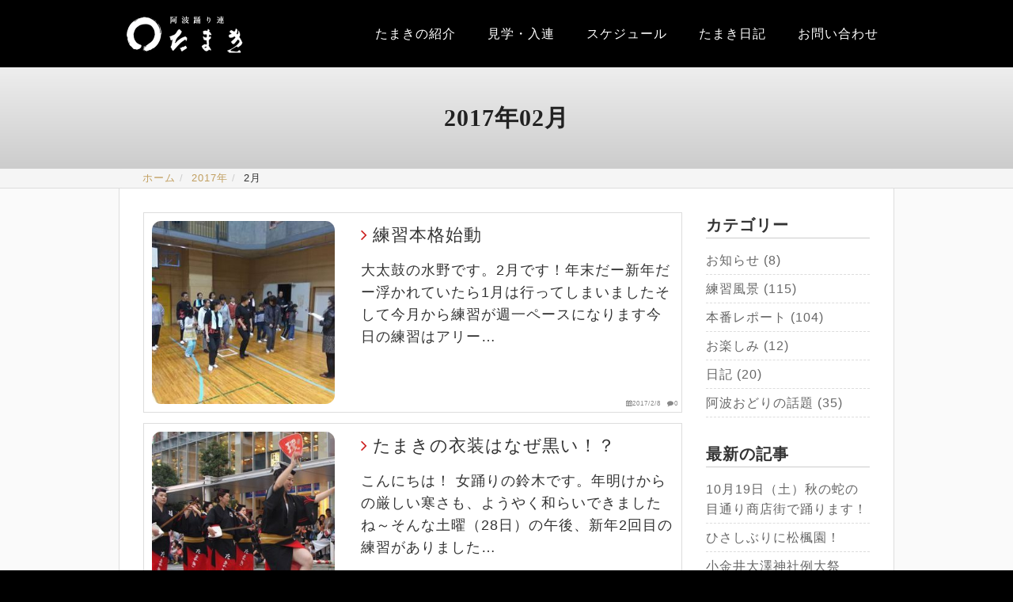

--- FILE ---
content_type: text/html; charset=UTF-8
request_url: https://tamaki-awa.com/date/2017/02/
body_size: 37662
content:
<!DOCTYPE html>
<html lang="ja">
<head>
	<meta charset="utf-8">
	<meta name="viewport" content="width=device-width, initial-scale=1.0, minimum-scale=1.0, maximum-scale=2.0, user-scalable=yes">
	<meta name="author" content="阿波踊り連たまき" />
	<meta name="keywords" content="阿波踊り連たまき,阿波おどり,小金井,東京,小金井阿波おどり,awa,odori,koganei,tokyo" />
			<meta name="description" content="阿波踊り連たまきは東京都小金井市を拠点に活動しています。連の紹介や日々の活動情報をお届けします！阿波おどりに興味がある方、一緒に楽しく踊りましょう。お祭りや各種イベントの依頼も受付中！" />
	
			<meta property="og:image" content="https://tamaki-awa.com/images/webclip.png" />
	
	<!-- indexさせないページを設定-->
		<title>  2017年02月 | 阿波踊り連たまき</title>

	<link rel="icon" href="/images/favicon.ico">
	<link rel="apple-touch-icon" href="/images/webclip.png" />
	<link rel="stylesheet" type="text/css" href="//maxcdn.bootstrapcdn.com/font-awesome/4.2.0/css/font-awesome.min.css" />
	<link rel="stylesheet" type="text/css" href="/css/bootstrap.css" />
	<link rel="stylesheet" type="text/css" href="/css/reset.css" />
	<link rel="stylesheet" type="text/css" href="/js/slick/slick.css" />
	<link rel="stylesheet" type="text/css" href="/js/slick/slick-theme.css" />
	<link rel="stylesheet" type="text/css" href="/js/swipebox/swipebox.css" />
	<link rel="stylesheet" type="text/css" href="/css/style.css" />
	<link rel="stylesheet" type="text/css" href="/css/style-narrow.css" />
	<link rel="stylesheet" type="text/css" href="/css/etc.css" />
	<meta name='robots' content='max-image-preview:large' />
<style id='wp-img-auto-sizes-contain-inline-css' type='text/css'>
img:is([sizes=auto i],[sizes^="auto," i]){contain-intrinsic-size:3000px 1500px}
/*# sourceURL=wp-img-auto-sizes-contain-inline-css */
</style>
<style id='wp-emoji-styles-inline-css' type='text/css'>

	img.wp-smiley, img.emoji {
		display: inline !important;
		border: none !important;
		box-shadow: none !important;
		height: 1em !important;
		width: 1em !important;
		margin: 0 0.07em !important;
		vertical-align: -0.1em !important;
		background: none !important;
		padding: 0 !important;
	}
/*# sourceURL=wp-emoji-styles-inline-css */
</style>
<link rel='stylesheet' id='wp-block-library-css' href='https://tamaki-awa.com/wp-includes/css/dist/block-library/style.min.css?ver=6.9' type='text/css' media='all' />
<style id='global-styles-inline-css' type='text/css'>
:root{--wp--preset--aspect-ratio--square: 1;--wp--preset--aspect-ratio--4-3: 4/3;--wp--preset--aspect-ratio--3-4: 3/4;--wp--preset--aspect-ratio--3-2: 3/2;--wp--preset--aspect-ratio--2-3: 2/3;--wp--preset--aspect-ratio--16-9: 16/9;--wp--preset--aspect-ratio--9-16: 9/16;--wp--preset--color--black: #000000;--wp--preset--color--cyan-bluish-gray: #abb8c3;--wp--preset--color--white: #ffffff;--wp--preset--color--pale-pink: #f78da7;--wp--preset--color--vivid-red: #cf2e2e;--wp--preset--color--luminous-vivid-orange: #ff6900;--wp--preset--color--luminous-vivid-amber: #fcb900;--wp--preset--color--light-green-cyan: #7bdcb5;--wp--preset--color--vivid-green-cyan: #00d084;--wp--preset--color--pale-cyan-blue: #8ed1fc;--wp--preset--color--vivid-cyan-blue: #0693e3;--wp--preset--color--vivid-purple: #9b51e0;--wp--preset--gradient--vivid-cyan-blue-to-vivid-purple: linear-gradient(135deg,rgb(6,147,227) 0%,rgb(155,81,224) 100%);--wp--preset--gradient--light-green-cyan-to-vivid-green-cyan: linear-gradient(135deg,rgb(122,220,180) 0%,rgb(0,208,130) 100%);--wp--preset--gradient--luminous-vivid-amber-to-luminous-vivid-orange: linear-gradient(135deg,rgb(252,185,0) 0%,rgb(255,105,0) 100%);--wp--preset--gradient--luminous-vivid-orange-to-vivid-red: linear-gradient(135deg,rgb(255,105,0) 0%,rgb(207,46,46) 100%);--wp--preset--gradient--very-light-gray-to-cyan-bluish-gray: linear-gradient(135deg,rgb(238,238,238) 0%,rgb(169,184,195) 100%);--wp--preset--gradient--cool-to-warm-spectrum: linear-gradient(135deg,rgb(74,234,220) 0%,rgb(151,120,209) 20%,rgb(207,42,186) 40%,rgb(238,44,130) 60%,rgb(251,105,98) 80%,rgb(254,248,76) 100%);--wp--preset--gradient--blush-light-purple: linear-gradient(135deg,rgb(255,206,236) 0%,rgb(152,150,240) 100%);--wp--preset--gradient--blush-bordeaux: linear-gradient(135deg,rgb(254,205,165) 0%,rgb(254,45,45) 50%,rgb(107,0,62) 100%);--wp--preset--gradient--luminous-dusk: linear-gradient(135deg,rgb(255,203,112) 0%,rgb(199,81,192) 50%,rgb(65,88,208) 100%);--wp--preset--gradient--pale-ocean: linear-gradient(135deg,rgb(255,245,203) 0%,rgb(182,227,212) 50%,rgb(51,167,181) 100%);--wp--preset--gradient--electric-grass: linear-gradient(135deg,rgb(202,248,128) 0%,rgb(113,206,126) 100%);--wp--preset--gradient--midnight: linear-gradient(135deg,rgb(2,3,129) 0%,rgb(40,116,252) 100%);--wp--preset--font-size--small: 13px;--wp--preset--font-size--medium: 20px;--wp--preset--font-size--large: 36px;--wp--preset--font-size--x-large: 42px;--wp--preset--spacing--20: 0.44rem;--wp--preset--spacing--30: 0.67rem;--wp--preset--spacing--40: 1rem;--wp--preset--spacing--50: 1.5rem;--wp--preset--spacing--60: 2.25rem;--wp--preset--spacing--70: 3.38rem;--wp--preset--spacing--80: 5.06rem;--wp--preset--shadow--natural: 6px 6px 9px rgba(0, 0, 0, 0.2);--wp--preset--shadow--deep: 12px 12px 50px rgba(0, 0, 0, 0.4);--wp--preset--shadow--sharp: 6px 6px 0px rgba(0, 0, 0, 0.2);--wp--preset--shadow--outlined: 6px 6px 0px -3px rgb(255, 255, 255), 6px 6px rgb(0, 0, 0);--wp--preset--shadow--crisp: 6px 6px 0px rgb(0, 0, 0);}:where(.is-layout-flex){gap: 0.5em;}:where(.is-layout-grid){gap: 0.5em;}body .is-layout-flex{display: flex;}.is-layout-flex{flex-wrap: wrap;align-items: center;}.is-layout-flex > :is(*, div){margin: 0;}body .is-layout-grid{display: grid;}.is-layout-grid > :is(*, div){margin: 0;}:where(.wp-block-columns.is-layout-flex){gap: 2em;}:where(.wp-block-columns.is-layout-grid){gap: 2em;}:where(.wp-block-post-template.is-layout-flex){gap: 1.25em;}:where(.wp-block-post-template.is-layout-grid){gap: 1.25em;}.has-black-color{color: var(--wp--preset--color--black) !important;}.has-cyan-bluish-gray-color{color: var(--wp--preset--color--cyan-bluish-gray) !important;}.has-white-color{color: var(--wp--preset--color--white) !important;}.has-pale-pink-color{color: var(--wp--preset--color--pale-pink) !important;}.has-vivid-red-color{color: var(--wp--preset--color--vivid-red) !important;}.has-luminous-vivid-orange-color{color: var(--wp--preset--color--luminous-vivid-orange) !important;}.has-luminous-vivid-amber-color{color: var(--wp--preset--color--luminous-vivid-amber) !important;}.has-light-green-cyan-color{color: var(--wp--preset--color--light-green-cyan) !important;}.has-vivid-green-cyan-color{color: var(--wp--preset--color--vivid-green-cyan) !important;}.has-pale-cyan-blue-color{color: var(--wp--preset--color--pale-cyan-blue) !important;}.has-vivid-cyan-blue-color{color: var(--wp--preset--color--vivid-cyan-blue) !important;}.has-vivid-purple-color{color: var(--wp--preset--color--vivid-purple) !important;}.has-black-background-color{background-color: var(--wp--preset--color--black) !important;}.has-cyan-bluish-gray-background-color{background-color: var(--wp--preset--color--cyan-bluish-gray) !important;}.has-white-background-color{background-color: var(--wp--preset--color--white) !important;}.has-pale-pink-background-color{background-color: var(--wp--preset--color--pale-pink) !important;}.has-vivid-red-background-color{background-color: var(--wp--preset--color--vivid-red) !important;}.has-luminous-vivid-orange-background-color{background-color: var(--wp--preset--color--luminous-vivid-orange) !important;}.has-luminous-vivid-amber-background-color{background-color: var(--wp--preset--color--luminous-vivid-amber) !important;}.has-light-green-cyan-background-color{background-color: var(--wp--preset--color--light-green-cyan) !important;}.has-vivid-green-cyan-background-color{background-color: var(--wp--preset--color--vivid-green-cyan) !important;}.has-pale-cyan-blue-background-color{background-color: var(--wp--preset--color--pale-cyan-blue) !important;}.has-vivid-cyan-blue-background-color{background-color: var(--wp--preset--color--vivid-cyan-blue) !important;}.has-vivid-purple-background-color{background-color: var(--wp--preset--color--vivid-purple) !important;}.has-black-border-color{border-color: var(--wp--preset--color--black) !important;}.has-cyan-bluish-gray-border-color{border-color: var(--wp--preset--color--cyan-bluish-gray) !important;}.has-white-border-color{border-color: var(--wp--preset--color--white) !important;}.has-pale-pink-border-color{border-color: var(--wp--preset--color--pale-pink) !important;}.has-vivid-red-border-color{border-color: var(--wp--preset--color--vivid-red) !important;}.has-luminous-vivid-orange-border-color{border-color: var(--wp--preset--color--luminous-vivid-orange) !important;}.has-luminous-vivid-amber-border-color{border-color: var(--wp--preset--color--luminous-vivid-amber) !important;}.has-light-green-cyan-border-color{border-color: var(--wp--preset--color--light-green-cyan) !important;}.has-vivid-green-cyan-border-color{border-color: var(--wp--preset--color--vivid-green-cyan) !important;}.has-pale-cyan-blue-border-color{border-color: var(--wp--preset--color--pale-cyan-blue) !important;}.has-vivid-cyan-blue-border-color{border-color: var(--wp--preset--color--vivid-cyan-blue) !important;}.has-vivid-purple-border-color{border-color: var(--wp--preset--color--vivid-purple) !important;}.has-vivid-cyan-blue-to-vivid-purple-gradient-background{background: var(--wp--preset--gradient--vivid-cyan-blue-to-vivid-purple) !important;}.has-light-green-cyan-to-vivid-green-cyan-gradient-background{background: var(--wp--preset--gradient--light-green-cyan-to-vivid-green-cyan) !important;}.has-luminous-vivid-amber-to-luminous-vivid-orange-gradient-background{background: var(--wp--preset--gradient--luminous-vivid-amber-to-luminous-vivid-orange) !important;}.has-luminous-vivid-orange-to-vivid-red-gradient-background{background: var(--wp--preset--gradient--luminous-vivid-orange-to-vivid-red) !important;}.has-very-light-gray-to-cyan-bluish-gray-gradient-background{background: var(--wp--preset--gradient--very-light-gray-to-cyan-bluish-gray) !important;}.has-cool-to-warm-spectrum-gradient-background{background: var(--wp--preset--gradient--cool-to-warm-spectrum) !important;}.has-blush-light-purple-gradient-background{background: var(--wp--preset--gradient--blush-light-purple) !important;}.has-blush-bordeaux-gradient-background{background: var(--wp--preset--gradient--blush-bordeaux) !important;}.has-luminous-dusk-gradient-background{background: var(--wp--preset--gradient--luminous-dusk) !important;}.has-pale-ocean-gradient-background{background: var(--wp--preset--gradient--pale-ocean) !important;}.has-electric-grass-gradient-background{background: var(--wp--preset--gradient--electric-grass) !important;}.has-midnight-gradient-background{background: var(--wp--preset--gradient--midnight) !important;}.has-small-font-size{font-size: var(--wp--preset--font-size--small) !important;}.has-medium-font-size{font-size: var(--wp--preset--font-size--medium) !important;}.has-large-font-size{font-size: var(--wp--preset--font-size--large) !important;}.has-x-large-font-size{font-size: var(--wp--preset--font-size--x-large) !important;}
/*# sourceURL=global-styles-inline-css */
</style>

<style id='classic-theme-styles-inline-css' type='text/css'>
/*! This file is auto-generated */
.wp-block-button__link{color:#fff;background-color:#32373c;border-radius:9999px;box-shadow:none;text-decoration:none;padding:calc(.667em + 2px) calc(1.333em + 2px);font-size:1.125em}.wp-block-file__button{background:#32373c;color:#fff;text-decoration:none}
/*# sourceURL=/wp-includes/css/classic-themes.min.css */
</style>
<link rel='stylesheet' id='contact-form-7-css' href='https://tamaki-awa.com/wp-content/plugins/contact-form-7/includes/css/styles.css?ver=6.1.4' type='text/css' media='all' />
<script type="text/javascript" src="https://tamaki-awa.com/wp-includes/js/jquery/jquery.min.js?ver=3.7.1" id="jquery-core-js"></script>
<script type="text/javascript" src="https://tamaki-awa.com/wp-includes/js/jquery/jquery-migrate.min.js?ver=3.4.1" id="jquery-migrate-js"></script>
<link rel="https://api.w.org/" href="https://tamaki-awa.com/wp-json/" />
	<script type="text/javascript" charset="utf-8" src="/js/slick/slick.min.js"></script>
	<!-- <script type="text/javascript" charset="utf-8" src="/js/swipebox/jquery.swipebox.min.js"></script> -->
	<script type="text/javascript" charset="utf-8" src="/js/jquery.matchHeight.js"></script>
	<script type="text/javascript" charset="utf-8" src="/js/config.js"></script>
	<!--Google analytics-->
	<script async src="https://www.googletagmanager.com/gtag/js?id=G-K9L1V75V8B"></script>
	<script>
	window.dataLayer = window.dataLayer || [];
	function gtag(){dataLayer.push(arguments);}
	gtag('js', new Date());

	gtag('config', 'G-K9L1V75V8B');
	</script>
	<!--Google reCAPTCHA-->
	<script src='https://www.google.com/recaptcha/api.js'></script>
	
	<!-- google share -->
	<script src="https://apis.google.com/js/platform.js" async defer>
		{lang: "ja"}
	</script>
	<!-- hatena share -->
	<script type="text/javascript" src="https://b.st-hatena.com/js/bookmark_button.js" charset="utf-8" async="async">
	  {lang: "ja"}
	</script>

	<!--[if lt IE 9]>
		<script src="https://cdnjs.cloudflare.com/ajax/libs/html5shiv/3.7.3/html5shiv.js"></script>
	<![endif]-->
</head>
<body class="archive date wp-theme-tmk-theme">
<div id="fb-root"></div>
<!-- facebook share button -->
<script>(function(d, s, id) {
  var js, fjs = d.getElementsByTagName(s)[0];
  if (d.getElementById(id)) return;
  js = d.createElement(s); js.id = id;
  js.src = "//connect.facebook.net/ja_JP/sdk.js#xfbml=1&version=v2.9";
  fjs.parentNode.insertBefore(js, fjs);
}(document, 'script', 'facebook-jssdk'));</script>
<div id="container"><div id="container-inner">
<header id="header">
	<div id="header-inner">
					<div class="logo"><a href="/"><img src="/images/logo.png" alt="阿波踊り連たまき"></a></div>
				<nav class="header-nav">
			<ul>
				<li><a href="/introduction/">たまきの紹介</a></li>
				<li><a href="/trial/">見学・入連</a></li>
				<li><a href="/schedule/">スケジュール</a></li>
				<li><a href="/blog/">たまき日記</a></li>
				<li><a href="/contact/">お問い合わせ</a></li>
			</ul>
		</nav>
	</div>
</header>

<div id="content">
	<div id="content-inner">
		<div class="breadcrumb-wrap clearfix"><ul class="breadcrumb"><li class="home breadcrumb-item"><a href="https://tamaki-awa.com/"><span>ホーム</span></a></li><li class="breadcrumb-item"><a href="https://tamaki-awa.com/date/2017/"><span>2017年</span></a></li><li class="breadcrumb-item"><span>2月</span></li></ul></div><main id="main">
	<h1 id="page-title">  2017年02月</h1>
	<div id="main-inner">
		<div class="article-list row">
			<div class="blog-list col-sm-9">
												<article id="post-2078" class="archive-once clearfix" data-mh="archive-once">
						<div class="archive-once-img">
															<img src="https://tamaki-awa.com/images/thumb/wp-content/uploads/2017/02/IMG_20170205_163658_R-300x300-c.jpg" alt="練習本格始動の画像" />
														</div>
						<h2 class="archive-once-title">練習本格始動</h2>
						<p class="archive-once-text">
							大太鼓の水野です。2月です！年末だー新年だー浮かれていたら1月は行ってしまいましたそして今月から練習が週一ペースになります今日の練習はアリー…						</p>
						<div class="archive-once-info">
							<div class="archive-once-date">2017/2/8</div>
							<div class="archive-once-comment">0</div>
						</div>
						<div class="archive-once-more"><a href="https://tamaki-awa.com/training/2078/"></a></div>
					</article>
									<article id="post-2077" class="archive-once clearfix" data-mh="archive-once">
						<div class="archive-once-img">
															<img src="https://tamaki-awa.com/images/thumb/wp-content/uploads/2017/02/5-46f07-300x300-c.jpg" alt="たまきの衣装はなぜ黒い！？の画像" />
														</div>
						<h2 class="archive-once-title">たまきの衣装はなぜ黒い！？</h2>
						<p class="archive-once-text">
							こんにちは！ 女踊りの鈴木です。年明けからの厳しい寒さも、ようやく和らいできましたね～そんな土曜（28日）の午後、新年2回目の練習がありました…						</p>
						<div class="archive-once-info">
							<div class="archive-once-date">2017/2/1</div>
							<div class="archive-once-comment">0</div>
						</div>
						<div class="archive-once-more"><a href="https://tamaki-awa.com/diary/2077/"></a></div>
					</article>
													</div>
			<div class="blog-nav-wrap col-sm-3">
				<div class="blog-nav-area">
	<div class="blog-nav-btn">過去の記事</div>
		<div class="blog-nav-area-inner">
			<div class="blog-nav">
				<h3>カテゴリー</h3>
				<div class="blog-nav-inner">
					<ul>
							<li class="cat-item cat-item-8"><a href="https://tamaki-awa.com/category/news/">お知らせ (8)</a>
</li>
	<li class="cat-item cat-item-6"><a href="https://tamaki-awa.com/category/training/">練習風景 (115)</a>
</li>
	<li class="cat-item cat-item-3"><a href="https://tamaki-awa.com/category/event/">本番レポート (104)</a>
</li>
	<li class="cat-item cat-item-7"><a href="https://tamaki-awa.com/category/pleasure/">お楽しみ (12)</a>
</li>
	<li class="cat-item cat-item-2"><a href="https://tamaki-awa.com/category/diary/">日記 (20)</a>
</li>
	<li class="cat-item cat-item-5"><a href="https://tamaki-awa.com/category/awa-dance/">阿波おどりの話題 (35)</a>
</li>
					</ul>
				</div>
			</div>
			<div class="blog-nav">
				<h3>最新の記事</h3>
				<div class="blog-nav-inner">
					<ul>
							<li><a href='https://tamaki-awa.com/news/14542/'>10月19日（土）秋の蛇の目通り商店街で踊ります！</a></li>
	<li><a href='https://tamaki-awa.com/event/14514/'>ひさしぶりに松楓園！</a></li>
	<li><a href='https://tamaki-awa.com/event/14442/'>小金井大澤神社例大祭</a></li>
	<li><a href='https://tamaki-awa.com/news/14425/'>LINEアカウントを作成しました！</a></li>
	<li><a href='https://tamaki-awa.com/news/14369/'>本番終了でオフシーズンへ！連員も募集中☆</a></li>
					</ul>
				</div>
			</div>
			<div class="blog-nav">
				<h3>最新のコメント</h3>
				<div class="blog-nav-inner">
					<ul>
												<li><a href="https://tamaki-awa.com/training/4616/">真相究明！たまき連員三鷹に出演？！🧐(<a href="https://starwingsphoto.wixsite.com/mysite" class="url" rel="ugc external nofollow">太田です</a>)[08/24]</a>
						</li>
												<li><a href="https://tamaki-awa.com/pleasure/3562/">毎年恒例　夏の花火大会(たまきHP管理者)[08/07]</a>
						</li>
												<li><a href="https://tamaki-awa.com/awa-dance/2420/">小金井阿波おどりの情報色々🎵(たまきHP管理者)[07/25]</a>
						</li>
												<li><a href="https://tamaki-awa.com/awa-dance/2420/">小金井阿波おどりの情報色々🎵(太田　英城)[07/25]</a>
						</li>
												<li><a href="https://tamaki-awa.com/awa-dance/2477/">小金井阿波おどりの情報その２(たまきHP管理者)[07/19]</a>
						</li>
											</ul>
				</div>
			</div>
			<div class="blog-nav">
				<h3>過去の日記</h3>
				<div class="blog-nav-inner">
					<ul>
							<li><a href='https://tamaki-awa.com/date/2024/10/'>2024年10月 <span class="count">(1)</spn></a></li>
	<li><a href='https://tamaki-awa.com/date/2024/07/'>2024年7月 <span class="count">(1)</spn></a></li>
	<li><a href='https://tamaki-awa.com/date/2024/05/'>2024年5月 <span class="count">(1)</spn></a></li>
	<li><a href='https://tamaki-awa.com/date/2024/04/'>2024年4月 <span class="count">(1)</spn></a></li>
	<li><a href='https://tamaki-awa.com/date/2023/09/'>2023年9月 <span class="count">(1)</spn></a></li>
	<li><a href='https://tamaki-awa.com/date/2023/07/'>2023年7月 <span class="count">(1)</spn></a></li>
	<li><a href='https://tamaki-awa.com/date/2023/05/'>2023年5月 <span class="count">(1)</spn></a></li>
	<li><a href='https://tamaki-awa.com/date/2023/04/'>2023年4月 <span class="count">(1)</spn></a></li>
	<li><a href='https://tamaki-awa.com/date/2019/12/'>2019年12月 <span class="count">(1)</spn></a></li>
	<li><a href='https://tamaki-awa.com/date/2019/08/'>2019年8月 <span class="count">(5)</spn></a></li>
	<li><a href='https://tamaki-awa.com/date/2019/06/'>2019年6月 <span class="count">(1)</spn></a></li>
	<li><a href='https://tamaki-awa.com/date/2019/02/'>2019年2月 <span class="count">(1)</spn></a></li>
	<li><a href='https://tamaki-awa.com/date/2018/12/'>2018年12月 <span class="count">(2)</spn></a></li>
	<li><a href='https://tamaki-awa.com/date/2018/10/'>2018年10月 <span class="count">(1)</spn></a></li>
	<li><a href='https://tamaki-awa.com/date/2018/09/'>2018年9月 <span class="count">(2)</spn></a></li>
	<li><a href='https://tamaki-awa.com/date/2018/08/'>2018年8月 <span class="count">(3)</spn></a></li>
	<li><a href='https://tamaki-awa.com/date/2018/07/'>2018年7月 <span class="count">(2)</spn></a></li>
	<li><a href='https://tamaki-awa.com/date/2018/06/'>2018年6月 <span class="count">(2)</spn></a></li>
	<li><a href='https://tamaki-awa.com/date/2018/04/'>2018年4月 <span class="count">(1)</spn></a></li>
	<li><a href='https://tamaki-awa.com/date/2018/03/'>2018年3月 <span class="count">(1)</spn></a></li>
	<li><a href='https://tamaki-awa.com/date/2018/02/'>2018年2月 <span class="count">(1)</spn></a></li>
	<li><a href='https://tamaki-awa.com/date/2018/01/'>2018年1月 <span class="count">(2)</spn></a></li>
	<li><a href='https://tamaki-awa.com/date/2017/12/'>2017年12月 <span class="count">(2)</spn></a></li>
	<li><a href='https://tamaki-awa.com/date/2017/11/'>2017年11月 <span class="count">(1)</spn></a></li>
	<li><a href='https://tamaki-awa.com/date/2017/10/'>2017年10月 <span class="count">(1)</spn></a></li>
	<li><a href='https://tamaki-awa.com/date/2017/09/'>2017年9月 <span class="count">(3)</spn></a></li>
	<li><a href='https://tamaki-awa.com/date/2017/08/'>2017年8月 <span class="count">(6)</spn></a></li>
	<li><a href='https://tamaki-awa.com/date/2017/07/'>2017年7月 <span class="count">(6)</spn></a></li>
	<li><a href='https://tamaki-awa.com/date/2017/06/'>2017年6月 <span class="count">(6)</spn></a></li>
	<li><a href='https://tamaki-awa.com/date/2017/05/'>2017年5月 <span class="count">(2)</spn></a></li>
	<li><a href='https://tamaki-awa.com/date/2017/04/'>2017年4月 <span class="count">(4)</spn></a></li>
	<li><a href='https://tamaki-awa.com/date/2017/03/'>2017年3月 <span class="count">(3)</spn></a></li>
	<li><a href='https://tamaki-awa.com/date/2017/02/' aria-current="page">2017年2月 <span class="count">(2)</spn></a></li>
	<li><a href='https://tamaki-awa.com/date/2017/01/'>2017年1月 <span class="count">(1)</spn></a></li>
	<li><a href='https://tamaki-awa.com/date/2016/12/'>2016年12月 <span class="count">(3)</spn></a></li>
	<li><a href='https://tamaki-awa.com/date/2016/11/'>2016年11月 <span class="count">(4)</spn></a></li>
	<li><a href='https://tamaki-awa.com/date/2016/10/'>2016年10月 <span class="count">(3)</spn></a></li>
	<li><a href='https://tamaki-awa.com/date/2016/09/'>2016年9月 <span class="count">(4)</spn></a></li>
	<li><a href='https://tamaki-awa.com/date/2016/08/'>2016年8月 <span class="count">(6)</spn></a></li>
	<li><a href='https://tamaki-awa.com/date/2016/07/'>2016年7月 <span class="count">(6)</spn></a></li>
	<li><a href='https://tamaki-awa.com/date/2016/06/'>2016年6月 <span class="count">(2)</spn></a></li>
	<li><a href='https://tamaki-awa.com/date/2016/05/'>2016年5月 <span class="count">(2)</spn></a></li>
	<li><a href='https://tamaki-awa.com/date/2016/04/'>2016年4月 <span class="count">(2)</spn></a></li>
	<li><a href='https://tamaki-awa.com/date/2016/03/'>2016年3月 <span class="count">(3)</spn></a></li>
	<li><a href='https://tamaki-awa.com/date/2016/02/'>2016年2月 <span class="count">(3)</spn></a></li>
	<li><a href='https://tamaki-awa.com/date/2016/01/'>2016年1月 <span class="count">(1)</spn></a></li>
	<li><a href='https://tamaki-awa.com/date/2015/12/'>2015年12月 <span class="count">(3)</spn></a></li>
	<li><a href='https://tamaki-awa.com/date/2015/11/'>2015年11月 <span class="count">(3)</spn></a></li>
	<li><a href='https://tamaki-awa.com/date/2015/10/'>2015年10月 <span class="count">(3)</spn></a></li>
	<li><a href='https://tamaki-awa.com/date/2015/09/'>2015年9月 <span class="count">(8)</spn></a></li>
	<li><a href='https://tamaki-awa.com/date/2015/08/'>2015年8月 <span class="count">(6)</spn></a></li>
	<li><a href='https://tamaki-awa.com/date/2015/07/'>2015年7月 <span class="count">(5)</spn></a></li>
	<li><a href='https://tamaki-awa.com/date/2015/06/'>2015年6月 <span class="count">(5)</spn></a></li>
	<li><a href='https://tamaki-awa.com/date/2015/05/'>2015年5月 <span class="count">(4)</spn></a></li>
	<li><a href='https://tamaki-awa.com/date/2015/04/'>2015年4月 <span class="count">(2)</spn></a></li>
	<li><a href='https://tamaki-awa.com/date/2015/03/'>2015年3月 <span class="count">(4)</spn></a></li>
	<li><a href='https://tamaki-awa.com/date/2015/02/'>2015年2月 <span class="count">(1)</spn></a></li>
	<li><a href='https://tamaki-awa.com/date/2015/01/'>2015年1月 <span class="count">(1)</spn></a></li>
	<li><a href='https://tamaki-awa.com/date/2014/07/'>2014年7月 <span class="count">(2)</spn></a></li>
	<li><a href='https://tamaki-awa.com/date/2013/07/'>2013年7月 <span class="count">(2)</spn></a></li>
	<li><a href='https://tamaki-awa.com/date/2013/06/'>2013年6月 <span class="count">(1)</spn></a></li>
	<li><a href='https://tamaki-awa.com/date/2013/05/'>2013年5月 <span class="count">(1)</spn></a></li>
	<li><a href='https://tamaki-awa.com/date/2013/04/'>2013年4月 <span class="count">(1)</spn></a></li>
	<li><a href='https://tamaki-awa.com/date/2013/03/'>2013年3月 <span class="count">(2)</spn></a></li>
	<li><a href='https://tamaki-awa.com/date/2013/02/'>2013年2月 <span class="count">(2)</spn></a></li>
	<li><a href='https://tamaki-awa.com/date/2013/01/'>2013年1月 <span class="count">(3)</spn></a></li>
	<li><a href='https://tamaki-awa.com/date/2012/12/'>2012年12月 <span class="count">(2)</spn></a></li>
	<li><a href='https://tamaki-awa.com/date/2012/11/'>2012年11月 <span class="count">(2)</spn></a></li>
	<li><a href='https://tamaki-awa.com/date/2012/07/'>2012年7月 <span class="count">(1)</spn></a></li>
	<li><a href='https://tamaki-awa.com/date/2012/05/'>2012年5月 <span class="count">(2)</spn></a></li>
	<li><a href='https://tamaki-awa.com/date/2012/04/'>2012年4月 <span class="count">(4)</spn></a></li>
	<li><a href='https://tamaki-awa.com/date/2012/03/'>2012年3月 <span class="count">(2)</spn></a></li>
	<li><a href='https://tamaki-awa.com/date/2012/02/'>2012年2月 <span class="count">(2)</spn></a></li>
	<li><a href='https://tamaki-awa.com/date/2011/12/'>2011年12月 <span class="count">(1)</spn></a></li>
	<li><a href='https://tamaki-awa.com/date/2011/11/'>2011年11月 <span class="count">(2)</spn></a></li>
	<li><a href='https://tamaki-awa.com/date/2011/10/'>2011年10月 <span class="count">(2)</spn></a></li>
	<li><a href='https://tamaki-awa.com/date/2011/09/'>2011年9月 <span class="count">(5)</spn></a></li>
	<li><a href='https://tamaki-awa.com/date/2011/08/'>2011年8月 <span class="count">(4)</spn></a></li>
	<li><a href='https://tamaki-awa.com/date/2011/07/'>2011年7月 <span class="count">(2)</spn></a></li>
	<li><a href='https://tamaki-awa.com/date/2011/06/'>2011年6月 <span class="count">(1)</spn></a></li>
	<li><a href='https://tamaki-awa.com/date/2011/05/'>2011年5月 <span class="count">(4)</spn></a></li>
	<li><a href='https://tamaki-awa.com/date/2011/04/'>2011年4月 <span class="count">(3)</spn></a></li>
	<li><a href='https://tamaki-awa.com/date/2011/03/'>2011年3月 <span class="count">(2)</spn></a></li>
	<li><a href='https://tamaki-awa.com/date/2011/02/'>2011年2月 <span class="count">(6)</spn></a></li>
	<li><a href='https://tamaki-awa.com/date/2011/01/'>2011年1月 <span class="count">(5)</spn></a></li>
	<li><a href='https://tamaki-awa.com/date/2010/12/'>2010年12月 <span class="count">(1)</spn></a></li>
	<li><a href='https://tamaki-awa.com/date/2010/11/'>2010年11月 <span class="count">(6)</spn></a></li>
	<li><a href='https://tamaki-awa.com/date/2010/10/'>2010年10月 <span class="count">(4)</spn></a></li>
	<li><a href='https://tamaki-awa.com/date/2010/09/'>2010年9月 <span class="count">(4)</spn></a></li>
	<li><a href='https://tamaki-awa.com/date/2010/08/'>2010年8月 <span class="count">(9)</spn></a></li>
	<li><a href='https://tamaki-awa.com/date/2010/07/'>2010年7月 <span class="count">(9)</spn></a></li>
	<li><a href='https://tamaki-awa.com/date/2010/06/'>2010年6月 <span class="count">(9)</spn></a></li>
	<li><a href='https://tamaki-awa.com/date/2010/05/'>2010年5月 <span class="count">(1)</spn></a></li>
	<li><a href='https://tamaki-awa.com/date/2010/03/'>2010年3月 <span class="count">(1)</spn></a></li>
	<li><a href='https://tamaki-awa.com/date/2010/02/'>2010年2月 <span class="count">(4)</spn></a></li>
	<li><a href='https://tamaki-awa.com/date/2010/01/'>2010年1月 <span class="count">(2)</spn></a></li>
	<li><a href='https://tamaki-awa.com/date/2009/11/'>2009年11月 <span class="count">(3)</spn></a></li>
	<li><a href='https://tamaki-awa.com/date/2009/10/'>2009年10月 <span class="count">(2)</spn></a></li>
	<li><a href='https://tamaki-awa.com/date/2009/09/'>2009年9月 <span class="count">(3)</spn></a></li>
	<li><a href='https://tamaki-awa.com/date/2009/08/'>2009年8月 <span class="count">(2)</spn></a></li>
	<li><a href='https://tamaki-awa.com/date/2009/07/'>2009年7月 <span class="count">(3)</spn></a></li>
					</ul>
				</div>
			</div>
		</div>
	</div>
</div>
			</div>
		</div>
	</div>
</main>		</div>
	</div><!-- #content -->
	
<div class="pagetop"><a href="#header" class="scroll"><i class="fa fa-chevron-up" aria-hidden="true"></i></a></div>

<footer id="footer">
	<div id="footer-inner">
		
				
		<nav class="footer-nav">
			<ul>
				<li><a href="/">トップページ</a></li>
				<li><a href="/introduction/">たまきの紹介</a></li>
				<li><a href="/trial/">見学・入連</a></li>
				<li><a href="/schedule/">スケジュール</a></li>
				<li><a href="/blog/">たまき日記</a></li>
				<li><a href="/contact/">お問い合わせ</a></li>
								<li class="fnav-senyou"><a href="/admin/">連員ログイン</a></li>
							</ul>
		</nav>
	
				<div class="caution">当ウェブサイト掲載の記事、写真等の無断複写、複製、転載はご遠慮ください。</div>
		<div class="copyright">(C) Copyright　阿波踊り連たまき All rights reserved.</div>
	</div>
</footer>

</div></div><!-- #container -->

<script type="speculationrules">
{"prefetch":[{"source":"document","where":{"and":[{"href_matches":"/*"},{"not":{"href_matches":["/wp-*.php","/wp-admin/*","/wp-content/uploads/*","/wp-content/*","/wp-content/plugins/*","/wp-content/themes/tmk-theme/*","/*\\?(.+)"]}},{"not":{"selector_matches":"a[rel~=\"nofollow\"]"}},{"not":{"selector_matches":".no-prefetch, .no-prefetch a"}}]},"eagerness":"conservative"}]}
</script>
<script type="text/javascript" src="https://tamaki-awa.com/wp-includes/js/dist/hooks.min.js?ver=dd5603f07f9220ed27f1" id="wp-hooks-js"></script>
<script type="text/javascript" src="https://tamaki-awa.com/wp-includes/js/dist/i18n.min.js?ver=c26c3dc7bed366793375" id="wp-i18n-js"></script>
<script type="text/javascript" id="wp-i18n-js-after">
/* <![CDATA[ */
wp.i18n.setLocaleData( { 'text direction\u0004ltr': [ 'ltr' ] } );
//# sourceURL=wp-i18n-js-after
/* ]]> */
</script>
<script type="text/javascript" src="https://tamaki-awa.com/wp-content/plugins/contact-form-7/includes/swv/js/index.js?ver=6.1.4" id="swv-js"></script>
<script type="text/javascript" id="contact-form-7-js-translations">
/* <![CDATA[ */
( function( domain, translations ) {
	var localeData = translations.locale_data[ domain ] || translations.locale_data.messages;
	localeData[""].domain = domain;
	wp.i18n.setLocaleData( localeData, domain );
} )( "contact-form-7", {"translation-revision-date":"2025-11-30 08:12:23+0000","generator":"GlotPress\/4.0.3","domain":"messages","locale_data":{"messages":{"":{"domain":"messages","plural-forms":"nplurals=1; plural=0;","lang":"ja_JP"},"This contact form is placed in the wrong place.":["\u3053\u306e\u30b3\u30f3\u30bf\u30af\u30c8\u30d5\u30a9\u30fc\u30e0\u306f\u9593\u9055\u3063\u305f\u4f4d\u7f6e\u306b\u7f6e\u304b\u308c\u3066\u3044\u307e\u3059\u3002"],"Error:":["\u30a8\u30e9\u30fc:"]}},"comment":{"reference":"includes\/js\/index.js"}} );
//# sourceURL=contact-form-7-js-translations
/* ]]> */
</script>
<script type="text/javascript" id="contact-form-7-js-before">
/* <![CDATA[ */
var wpcf7 = {
    "api": {
        "root": "https:\/\/tamaki-awa.com\/wp-json\/",
        "namespace": "contact-form-7\/v1"
    }
};
//# sourceURL=contact-form-7-js-before
/* ]]> */
</script>
<script type="text/javascript" src="https://tamaki-awa.com/wp-content/plugins/contact-form-7/includes/js/index.js?ver=6.1.4" id="contact-form-7-js"></script>
<script type="text/javascript" src="https://www.google.com/recaptcha/api.js?render=6Lf2TDwsAAAAAO-Rh1GY7UqZYJ34ZqJ8KX-G0ZhJ&amp;ver=3.0" id="google-recaptcha-js"></script>
<script type="text/javascript" src="https://tamaki-awa.com/wp-includes/js/dist/vendor/wp-polyfill.min.js?ver=3.15.0" id="wp-polyfill-js"></script>
<script type="text/javascript" id="wpcf7-recaptcha-js-before">
/* <![CDATA[ */
var wpcf7_recaptcha = {
    "sitekey": "6Lf2TDwsAAAAAO-Rh1GY7UqZYJ34ZqJ8KX-G0ZhJ",
    "actions": {
        "homepage": "homepage",
        "contactform": "contactform"
    }
};
//# sourceURL=wpcf7-recaptcha-js-before
/* ]]> */
</script>
<script type="text/javascript" src="https://tamaki-awa.com/wp-content/plugins/contact-form-7/modules/recaptcha/index.js?ver=6.1.4" id="wpcf7-recaptcha-js"></script>
<script id="wp-emoji-settings" type="application/json">
{"baseUrl":"https://s.w.org/images/core/emoji/17.0.2/72x72/","ext":".png","svgUrl":"https://s.w.org/images/core/emoji/17.0.2/svg/","svgExt":".svg","source":{"concatemoji":"https://tamaki-awa.com/wp-includes/js/wp-emoji-release.min.js?ver=6.9"}}
</script>
<script type="module">
/* <![CDATA[ */
/*! This file is auto-generated */
const a=JSON.parse(document.getElementById("wp-emoji-settings").textContent),o=(window._wpemojiSettings=a,"wpEmojiSettingsSupports"),s=["flag","emoji"];function i(e){try{var t={supportTests:e,timestamp:(new Date).valueOf()};sessionStorage.setItem(o,JSON.stringify(t))}catch(e){}}function c(e,t,n){e.clearRect(0,0,e.canvas.width,e.canvas.height),e.fillText(t,0,0);t=new Uint32Array(e.getImageData(0,0,e.canvas.width,e.canvas.height).data);e.clearRect(0,0,e.canvas.width,e.canvas.height),e.fillText(n,0,0);const a=new Uint32Array(e.getImageData(0,0,e.canvas.width,e.canvas.height).data);return t.every((e,t)=>e===a[t])}function p(e,t){e.clearRect(0,0,e.canvas.width,e.canvas.height),e.fillText(t,0,0);var n=e.getImageData(16,16,1,1);for(let e=0;e<n.data.length;e++)if(0!==n.data[e])return!1;return!0}function u(e,t,n,a){switch(t){case"flag":return n(e,"\ud83c\udff3\ufe0f\u200d\u26a7\ufe0f","\ud83c\udff3\ufe0f\u200b\u26a7\ufe0f")?!1:!n(e,"\ud83c\udde8\ud83c\uddf6","\ud83c\udde8\u200b\ud83c\uddf6")&&!n(e,"\ud83c\udff4\udb40\udc67\udb40\udc62\udb40\udc65\udb40\udc6e\udb40\udc67\udb40\udc7f","\ud83c\udff4\u200b\udb40\udc67\u200b\udb40\udc62\u200b\udb40\udc65\u200b\udb40\udc6e\u200b\udb40\udc67\u200b\udb40\udc7f");case"emoji":return!a(e,"\ud83e\u1fac8")}return!1}function f(e,t,n,a){let r;const o=(r="undefined"!=typeof WorkerGlobalScope&&self instanceof WorkerGlobalScope?new OffscreenCanvas(300,150):document.createElement("canvas")).getContext("2d",{willReadFrequently:!0}),s=(o.textBaseline="top",o.font="600 32px Arial",{});return e.forEach(e=>{s[e]=t(o,e,n,a)}),s}function r(e){var t=document.createElement("script");t.src=e,t.defer=!0,document.head.appendChild(t)}a.supports={everything:!0,everythingExceptFlag:!0},new Promise(t=>{let n=function(){try{var e=JSON.parse(sessionStorage.getItem(o));if("object"==typeof e&&"number"==typeof e.timestamp&&(new Date).valueOf()<e.timestamp+604800&&"object"==typeof e.supportTests)return e.supportTests}catch(e){}return null}();if(!n){if("undefined"!=typeof Worker&&"undefined"!=typeof OffscreenCanvas&&"undefined"!=typeof URL&&URL.createObjectURL&&"undefined"!=typeof Blob)try{var e="postMessage("+f.toString()+"("+[JSON.stringify(s),u.toString(),c.toString(),p.toString()].join(",")+"));",a=new Blob([e],{type:"text/javascript"});const r=new Worker(URL.createObjectURL(a),{name:"wpTestEmojiSupports"});return void(r.onmessage=e=>{i(n=e.data),r.terminate(),t(n)})}catch(e){}i(n=f(s,u,c,p))}t(n)}).then(e=>{for(const n in e)a.supports[n]=e[n],a.supports.everything=a.supports.everything&&a.supports[n],"flag"!==n&&(a.supports.everythingExceptFlag=a.supports.everythingExceptFlag&&a.supports[n]);var t;a.supports.everythingExceptFlag=a.supports.everythingExceptFlag&&!a.supports.flag,a.supports.everything||((t=a.source||{}).concatemoji?r(t.concatemoji):t.wpemoji&&t.twemoji&&(r(t.twemoji),r(t.wpemoji)))});
//# sourceURL=https://tamaki-awa.com/wp-includes/js/wp-emoji-loader.min.js
/* ]]> */
</script>

</body>
</html>

--- FILE ---
content_type: text/html; charset=utf-8
request_url: https://www.google.com/recaptcha/api2/anchor?ar=1&k=6Lf2TDwsAAAAAO-Rh1GY7UqZYJ34ZqJ8KX-G0ZhJ&co=aHR0cHM6Ly90YW1ha2ktYXdhLmNvbTo0NDM.&hl=en&v=PoyoqOPhxBO7pBk68S4YbpHZ&size=invisible&anchor-ms=20000&execute-ms=30000&cb=po76amit4c4d
body_size: 48734
content:
<!DOCTYPE HTML><html dir="ltr" lang="en"><head><meta http-equiv="Content-Type" content="text/html; charset=UTF-8">
<meta http-equiv="X-UA-Compatible" content="IE=edge">
<title>reCAPTCHA</title>
<style type="text/css">
/* cyrillic-ext */
@font-face {
  font-family: 'Roboto';
  font-style: normal;
  font-weight: 400;
  font-stretch: 100%;
  src: url(//fonts.gstatic.com/s/roboto/v48/KFO7CnqEu92Fr1ME7kSn66aGLdTylUAMa3GUBHMdazTgWw.woff2) format('woff2');
  unicode-range: U+0460-052F, U+1C80-1C8A, U+20B4, U+2DE0-2DFF, U+A640-A69F, U+FE2E-FE2F;
}
/* cyrillic */
@font-face {
  font-family: 'Roboto';
  font-style: normal;
  font-weight: 400;
  font-stretch: 100%;
  src: url(//fonts.gstatic.com/s/roboto/v48/KFO7CnqEu92Fr1ME7kSn66aGLdTylUAMa3iUBHMdazTgWw.woff2) format('woff2');
  unicode-range: U+0301, U+0400-045F, U+0490-0491, U+04B0-04B1, U+2116;
}
/* greek-ext */
@font-face {
  font-family: 'Roboto';
  font-style: normal;
  font-weight: 400;
  font-stretch: 100%;
  src: url(//fonts.gstatic.com/s/roboto/v48/KFO7CnqEu92Fr1ME7kSn66aGLdTylUAMa3CUBHMdazTgWw.woff2) format('woff2');
  unicode-range: U+1F00-1FFF;
}
/* greek */
@font-face {
  font-family: 'Roboto';
  font-style: normal;
  font-weight: 400;
  font-stretch: 100%;
  src: url(//fonts.gstatic.com/s/roboto/v48/KFO7CnqEu92Fr1ME7kSn66aGLdTylUAMa3-UBHMdazTgWw.woff2) format('woff2');
  unicode-range: U+0370-0377, U+037A-037F, U+0384-038A, U+038C, U+038E-03A1, U+03A3-03FF;
}
/* math */
@font-face {
  font-family: 'Roboto';
  font-style: normal;
  font-weight: 400;
  font-stretch: 100%;
  src: url(//fonts.gstatic.com/s/roboto/v48/KFO7CnqEu92Fr1ME7kSn66aGLdTylUAMawCUBHMdazTgWw.woff2) format('woff2');
  unicode-range: U+0302-0303, U+0305, U+0307-0308, U+0310, U+0312, U+0315, U+031A, U+0326-0327, U+032C, U+032F-0330, U+0332-0333, U+0338, U+033A, U+0346, U+034D, U+0391-03A1, U+03A3-03A9, U+03B1-03C9, U+03D1, U+03D5-03D6, U+03F0-03F1, U+03F4-03F5, U+2016-2017, U+2034-2038, U+203C, U+2040, U+2043, U+2047, U+2050, U+2057, U+205F, U+2070-2071, U+2074-208E, U+2090-209C, U+20D0-20DC, U+20E1, U+20E5-20EF, U+2100-2112, U+2114-2115, U+2117-2121, U+2123-214F, U+2190, U+2192, U+2194-21AE, U+21B0-21E5, U+21F1-21F2, U+21F4-2211, U+2213-2214, U+2216-22FF, U+2308-230B, U+2310, U+2319, U+231C-2321, U+2336-237A, U+237C, U+2395, U+239B-23B7, U+23D0, U+23DC-23E1, U+2474-2475, U+25AF, U+25B3, U+25B7, U+25BD, U+25C1, U+25CA, U+25CC, U+25FB, U+266D-266F, U+27C0-27FF, U+2900-2AFF, U+2B0E-2B11, U+2B30-2B4C, U+2BFE, U+3030, U+FF5B, U+FF5D, U+1D400-1D7FF, U+1EE00-1EEFF;
}
/* symbols */
@font-face {
  font-family: 'Roboto';
  font-style: normal;
  font-weight: 400;
  font-stretch: 100%;
  src: url(//fonts.gstatic.com/s/roboto/v48/KFO7CnqEu92Fr1ME7kSn66aGLdTylUAMaxKUBHMdazTgWw.woff2) format('woff2');
  unicode-range: U+0001-000C, U+000E-001F, U+007F-009F, U+20DD-20E0, U+20E2-20E4, U+2150-218F, U+2190, U+2192, U+2194-2199, U+21AF, U+21E6-21F0, U+21F3, U+2218-2219, U+2299, U+22C4-22C6, U+2300-243F, U+2440-244A, U+2460-24FF, U+25A0-27BF, U+2800-28FF, U+2921-2922, U+2981, U+29BF, U+29EB, U+2B00-2BFF, U+4DC0-4DFF, U+FFF9-FFFB, U+10140-1018E, U+10190-1019C, U+101A0, U+101D0-101FD, U+102E0-102FB, U+10E60-10E7E, U+1D2C0-1D2D3, U+1D2E0-1D37F, U+1F000-1F0FF, U+1F100-1F1AD, U+1F1E6-1F1FF, U+1F30D-1F30F, U+1F315, U+1F31C, U+1F31E, U+1F320-1F32C, U+1F336, U+1F378, U+1F37D, U+1F382, U+1F393-1F39F, U+1F3A7-1F3A8, U+1F3AC-1F3AF, U+1F3C2, U+1F3C4-1F3C6, U+1F3CA-1F3CE, U+1F3D4-1F3E0, U+1F3ED, U+1F3F1-1F3F3, U+1F3F5-1F3F7, U+1F408, U+1F415, U+1F41F, U+1F426, U+1F43F, U+1F441-1F442, U+1F444, U+1F446-1F449, U+1F44C-1F44E, U+1F453, U+1F46A, U+1F47D, U+1F4A3, U+1F4B0, U+1F4B3, U+1F4B9, U+1F4BB, U+1F4BF, U+1F4C8-1F4CB, U+1F4D6, U+1F4DA, U+1F4DF, U+1F4E3-1F4E6, U+1F4EA-1F4ED, U+1F4F7, U+1F4F9-1F4FB, U+1F4FD-1F4FE, U+1F503, U+1F507-1F50B, U+1F50D, U+1F512-1F513, U+1F53E-1F54A, U+1F54F-1F5FA, U+1F610, U+1F650-1F67F, U+1F687, U+1F68D, U+1F691, U+1F694, U+1F698, U+1F6AD, U+1F6B2, U+1F6B9-1F6BA, U+1F6BC, U+1F6C6-1F6CF, U+1F6D3-1F6D7, U+1F6E0-1F6EA, U+1F6F0-1F6F3, U+1F6F7-1F6FC, U+1F700-1F7FF, U+1F800-1F80B, U+1F810-1F847, U+1F850-1F859, U+1F860-1F887, U+1F890-1F8AD, U+1F8B0-1F8BB, U+1F8C0-1F8C1, U+1F900-1F90B, U+1F93B, U+1F946, U+1F984, U+1F996, U+1F9E9, U+1FA00-1FA6F, U+1FA70-1FA7C, U+1FA80-1FA89, U+1FA8F-1FAC6, U+1FACE-1FADC, U+1FADF-1FAE9, U+1FAF0-1FAF8, U+1FB00-1FBFF;
}
/* vietnamese */
@font-face {
  font-family: 'Roboto';
  font-style: normal;
  font-weight: 400;
  font-stretch: 100%;
  src: url(//fonts.gstatic.com/s/roboto/v48/KFO7CnqEu92Fr1ME7kSn66aGLdTylUAMa3OUBHMdazTgWw.woff2) format('woff2');
  unicode-range: U+0102-0103, U+0110-0111, U+0128-0129, U+0168-0169, U+01A0-01A1, U+01AF-01B0, U+0300-0301, U+0303-0304, U+0308-0309, U+0323, U+0329, U+1EA0-1EF9, U+20AB;
}
/* latin-ext */
@font-face {
  font-family: 'Roboto';
  font-style: normal;
  font-weight: 400;
  font-stretch: 100%;
  src: url(//fonts.gstatic.com/s/roboto/v48/KFO7CnqEu92Fr1ME7kSn66aGLdTylUAMa3KUBHMdazTgWw.woff2) format('woff2');
  unicode-range: U+0100-02BA, U+02BD-02C5, U+02C7-02CC, U+02CE-02D7, U+02DD-02FF, U+0304, U+0308, U+0329, U+1D00-1DBF, U+1E00-1E9F, U+1EF2-1EFF, U+2020, U+20A0-20AB, U+20AD-20C0, U+2113, U+2C60-2C7F, U+A720-A7FF;
}
/* latin */
@font-face {
  font-family: 'Roboto';
  font-style: normal;
  font-weight: 400;
  font-stretch: 100%;
  src: url(//fonts.gstatic.com/s/roboto/v48/KFO7CnqEu92Fr1ME7kSn66aGLdTylUAMa3yUBHMdazQ.woff2) format('woff2');
  unicode-range: U+0000-00FF, U+0131, U+0152-0153, U+02BB-02BC, U+02C6, U+02DA, U+02DC, U+0304, U+0308, U+0329, U+2000-206F, U+20AC, U+2122, U+2191, U+2193, U+2212, U+2215, U+FEFF, U+FFFD;
}
/* cyrillic-ext */
@font-face {
  font-family: 'Roboto';
  font-style: normal;
  font-weight: 500;
  font-stretch: 100%;
  src: url(//fonts.gstatic.com/s/roboto/v48/KFO7CnqEu92Fr1ME7kSn66aGLdTylUAMa3GUBHMdazTgWw.woff2) format('woff2');
  unicode-range: U+0460-052F, U+1C80-1C8A, U+20B4, U+2DE0-2DFF, U+A640-A69F, U+FE2E-FE2F;
}
/* cyrillic */
@font-face {
  font-family: 'Roboto';
  font-style: normal;
  font-weight: 500;
  font-stretch: 100%;
  src: url(//fonts.gstatic.com/s/roboto/v48/KFO7CnqEu92Fr1ME7kSn66aGLdTylUAMa3iUBHMdazTgWw.woff2) format('woff2');
  unicode-range: U+0301, U+0400-045F, U+0490-0491, U+04B0-04B1, U+2116;
}
/* greek-ext */
@font-face {
  font-family: 'Roboto';
  font-style: normal;
  font-weight: 500;
  font-stretch: 100%;
  src: url(//fonts.gstatic.com/s/roboto/v48/KFO7CnqEu92Fr1ME7kSn66aGLdTylUAMa3CUBHMdazTgWw.woff2) format('woff2');
  unicode-range: U+1F00-1FFF;
}
/* greek */
@font-face {
  font-family: 'Roboto';
  font-style: normal;
  font-weight: 500;
  font-stretch: 100%;
  src: url(//fonts.gstatic.com/s/roboto/v48/KFO7CnqEu92Fr1ME7kSn66aGLdTylUAMa3-UBHMdazTgWw.woff2) format('woff2');
  unicode-range: U+0370-0377, U+037A-037F, U+0384-038A, U+038C, U+038E-03A1, U+03A3-03FF;
}
/* math */
@font-face {
  font-family: 'Roboto';
  font-style: normal;
  font-weight: 500;
  font-stretch: 100%;
  src: url(//fonts.gstatic.com/s/roboto/v48/KFO7CnqEu92Fr1ME7kSn66aGLdTylUAMawCUBHMdazTgWw.woff2) format('woff2');
  unicode-range: U+0302-0303, U+0305, U+0307-0308, U+0310, U+0312, U+0315, U+031A, U+0326-0327, U+032C, U+032F-0330, U+0332-0333, U+0338, U+033A, U+0346, U+034D, U+0391-03A1, U+03A3-03A9, U+03B1-03C9, U+03D1, U+03D5-03D6, U+03F0-03F1, U+03F4-03F5, U+2016-2017, U+2034-2038, U+203C, U+2040, U+2043, U+2047, U+2050, U+2057, U+205F, U+2070-2071, U+2074-208E, U+2090-209C, U+20D0-20DC, U+20E1, U+20E5-20EF, U+2100-2112, U+2114-2115, U+2117-2121, U+2123-214F, U+2190, U+2192, U+2194-21AE, U+21B0-21E5, U+21F1-21F2, U+21F4-2211, U+2213-2214, U+2216-22FF, U+2308-230B, U+2310, U+2319, U+231C-2321, U+2336-237A, U+237C, U+2395, U+239B-23B7, U+23D0, U+23DC-23E1, U+2474-2475, U+25AF, U+25B3, U+25B7, U+25BD, U+25C1, U+25CA, U+25CC, U+25FB, U+266D-266F, U+27C0-27FF, U+2900-2AFF, U+2B0E-2B11, U+2B30-2B4C, U+2BFE, U+3030, U+FF5B, U+FF5D, U+1D400-1D7FF, U+1EE00-1EEFF;
}
/* symbols */
@font-face {
  font-family: 'Roboto';
  font-style: normal;
  font-weight: 500;
  font-stretch: 100%;
  src: url(//fonts.gstatic.com/s/roboto/v48/KFO7CnqEu92Fr1ME7kSn66aGLdTylUAMaxKUBHMdazTgWw.woff2) format('woff2');
  unicode-range: U+0001-000C, U+000E-001F, U+007F-009F, U+20DD-20E0, U+20E2-20E4, U+2150-218F, U+2190, U+2192, U+2194-2199, U+21AF, U+21E6-21F0, U+21F3, U+2218-2219, U+2299, U+22C4-22C6, U+2300-243F, U+2440-244A, U+2460-24FF, U+25A0-27BF, U+2800-28FF, U+2921-2922, U+2981, U+29BF, U+29EB, U+2B00-2BFF, U+4DC0-4DFF, U+FFF9-FFFB, U+10140-1018E, U+10190-1019C, U+101A0, U+101D0-101FD, U+102E0-102FB, U+10E60-10E7E, U+1D2C0-1D2D3, U+1D2E0-1D37F, U+1F000-1F0FF, U+1F100-1F1AD, U+1F1E6-1F1FF, U+1F30D-1F30F, U+1F315, U+1F31C, U+1F31E, U+1F320-1F32C, U+1F336, U+1F378, U+1F37D, U+1F382, U+1F393-1F39F, U+1F3A7-1F3A8, U+1F3AC-1F3AF, U+1F3C2, U+1F3C4-1F3C6, U+1F3CA-1F3CE, U+1F3D4-1F3E0, U+1F3ED, U+1F3F1-1F3F3, U+1F3F5-1F3F7, U+1F408, U+1F415, U+1F41F, U+1F426, U+1F43F, U+1F441-1F442, U+1F444, U+1F446-1F449, U+1F44C-1F44E, U+1F453, U+1F46A, U+1F47D, U+1F4A3, U+1F4B0, U+1F4B3, U+1F4B9, U+1F4BB, U+1F4BF, U+1F4C8-1F4CB, U+1F4D6, U+1F4DA, U+1F4DF, U+1F4E3-1F4E6, U+1F4EA-1F4ED, U+1F4F7, U+1F4F9-1F4FB, U+1F4FD-1F4FE, U+1F503, U+1F507-1F50B, U+1F50D, U+1F512-1F513, U+1F53E-1F54A, U+1F54F-1F5FA, U+1F610, U+1F650-1F67F, U+1F687, U+1F68D, U+1F691, U+1F694, U+1F698, U+1F6AD, U+1F6B2, U+1F6B9-1F6BA, U+1F6BC, U+1F6C6-1F6CF, U+1F6D3-1F6D7, U+1F6E0-1F6EA, U+1F6F0-1F6F3, U+1F6F7-1F6FC, U+1F700-1F7FF, U+1F800-1F80B, U+1F810-1F847, U+1F850-1F859, U+1F860-1F887, U+1F890-1F8AD, U+1F8B0-1F8BB, U+1F8C0-1F8C1, U+1F900-1F90B, U+1F93B, U+1F946, U+1F984, U+1F996, U+1F9E9, U+1FA00-1FA6F, U+1FA70-1FA7C, U+1FA80-1FA89, U+1FA8F-1FAC6, U+1FACE-1FADC, U+1FADF-1FAE9, U+1FAF0-1FAF8, U+1FB00-1FBFF;
}
/* vietnamese */
@font-face {
  font-family: 'Roboto';
  font-style: normal;
  font-weight: 500;
  font-stretch: 100%;
  src: url(//fonts.gstatic.com/s/roboto/v48/KFO7CnqEu92Fr1ME7kSn66aGLdTylUAMa3OUBHMdazTgWw.woff2) format('woff2');
  unicode-range: U+0102-0103, U+0110-0111, U+0128-0129, U+0168-0169, U+01A0-01A1, U+01AF-01B0, U+0300-0301, U+0303-0304, U+0308-0309, U+0323, U+0329, U+1EA0-1EF9, U+20AB;
}
/* latin-ext */
@font-face {
  font-family: 'Roboto';
  font-style: normal;
  font-weight: 500;
  font-stretch: 100%;
  src: url(//fonts.gstatic.com/s/roboto/v48/KFO7CnqEu92Fr1ME7kSn66aGLdTylUAMa3KUBHMdazTgWw.woff2) format('woff2');
  unicode-range: U+0100-02BA, U+02BD-02C5, U+02C7-02CC, U+02CE-02D7, U+02DD-02FF, U+0304, U+0308, U+0329, U+1D00-1DBF, U+1E00-1E9F, U+1EF2-1EFF, U+2020, U+20A0-20AB, U+20AD-20C0, U+2113, U+2C60-2C7F, U+A720-A7FF;
}
/* latin */
@font-face {
  font-family: 'Roboto';
  font-style: normal;
  font-weight: 500;
  font-stretch: 100%;
  src: url(//fonts.gstatic.com/s/roboto/v48/KFO7CnqEu92Fr1ME7kSn66aGLdTylUAMa3yUBHMdazQ.woff2) format('woff2');
  unicode-range: U+0000-00FF, U+0131, U+0152-0153, U+02BB-02BC, U+02C6, U+02DA, U+02DC, U+0304, U+0308, U+0329, U+2000-206F, U+20AC, U+2122, U+2191, U+2193, U+2212, U+2215, U+FEFF, U+FFFD;
}
/* cyrillic-ext */
@font-face {
  font-family: 'Roboto';
  font-style: normal;
  font-weight: 900;
  font-stretch: 100%;
  src: url(//fonts.gstatic.com/s/roboto/v48/KFO7CnqEu92Fr1ME7kSn66aGLdTylUAMa3GUBHMdazTgWw.woff2) format('woff2');
  unicode-range: U+0460-052F, U+1C80-1C8A, U+20B4, U+2DE0-2DFF, U+A640-A69F, U+FE2E-FE2F;
}
/* cyrillic */
@font-face {
  font-family: 'Roboto';
  font-style: normal;
  font-weight: 900;
  font-stretch: 100%;
  src: url(//fonts.gstatic.com/s/roboto/v48/KFO7CnqEu92Fr1ME7kSn66aGLdTylUAMa3iUBHMdazTgWw.woff2) format('woff2');
  unicode-range: U+0301, U+0400-045F, U+0490-0491, U+04B0-04B1, U+2116;
}
/* greek-ext */
@font-face {
  font-family: 'Roboto';
  font-style: normal;
  font-weight: 900;
  font-stretch: 100%;
  src: url(//fonts.gstatic.com/s/roboto/v48/KFO7CnqEu92Fr1ME7kSn66aGLdTylUAMa3CUBHMdazTgWw.woff2) format('woff2');
  unicode-range: U+1F00-1FFF;
}
/* greek */
@font-face {
  font-family: 'Roboto';
  font-style: normal;
  font-weight: 900;
  font-stretch: 100%;
  src: url(//fonts.gstatic.com/s/roboto/v48/KFO7CnqEu92Fr1ME7kSn66aGLdTylUAMa3-UBHMdazTgWw.woff2) format('woff2');
  unicode-range: U+0370-0377, U+037A-037F, U+0384-038A, U+038C, U+038E-03A1, U+03A3-03FF;
}
/* math */
@font-face {
  font-family: 'Roboto';
  font-style: normal;
  font-weight: 900;
  font-stretch: 100%;
  src: url(//fonts.gstatic.com/s/roboto/v48/KFO7CnqEu92Fr1ME7kSn66aGLdTylUAMawCUBHMdazTgWw.woff2) format('woff2');
  unicode-range: U+0302-0303, U+0305, U+0307-0308, U+0310, U+0312, U+0315, U+031A, U+0326-0327, U+032C, U+032F-0330, U+0332-0333, U+0338, U+033A, U+0346, U+034D, U+0391-03A1, U+03A3-03A9, U+03B1-03C9, U+03D1, U+03D5-03D6, U+03F0-03F1, U+03F4-03F5, U+2016-2017, U+2034-2038, U+203C, U+2040, U+2043, U+2047, U+2050, U+2057, U+205F, U+2070-2071, U+2074-208E, U+2090-209C, U+20D0-20DC, U+20E1, U+20E5-20EF, U+2100-2112, U+2114-2115, U+2117-2121, U+2123-214F, U+2190, U+2192, U+2194-21AE, U+21B0-21E5, U+21F1-21F2, U+21F4-2211, U+2213-2214, U+2216-22FF, U+2308-230B, U+2310, U+2319, U+231C-2321, U+2336-237A, U+237C, U+2395, U+239B-23B7, U+23D0, U+23DC-23E1, U+2474-2475, U+25AF, U+25B3, U+25B7, U+25BD, U+25C1, U+25CA, U+25CC, U+25FB, U+266D-266F, U+27C0-27FF, U+2900-2AFF, U+2B0E-2B11, U+2B30-2B4C, U+2BFE, U+3030, U+FF5B, U+FF5D, U+1D400-1D7FF, U+1EE00-1EEFF;
}
/* symbols */
@font-face {
  font-family: 'Roboto';
  font-style: normal;
  font-weight: 900;
  font-stretch: 100%;
  src: url(//fonts.gstatic.com/s/roboto/v48/KFO7CnqEu92Fr1ME7kSn66aGLdTylUAMaxKUBHMdazTgWw.woff2) format('woff2');
  unicode-range: U+0001-000C, U+000E-001F, U+007F-009F, U+20DD-20E0, U+20E2-20E4, U+2150-218F, U+2190, U+2192, U+2194-2199, U+21AF, U+21E6-21F0, U+21F3, U+2218-2219, U+2299, U+22C4-22C6, U+2300-243F, U+2440-244A, U+2460-24FF, U+25A0-27BF, U+2800-28FF, U+2921-2922, U+2981, U+29BF, U+29EB, U+2B00-2BFF, U+4DC0-4DFF, U+FFF9-FFFB, U+10140-1018E, U+10190-1019C, U+101A0, U+101D0-101FD, U+102E0-102FB, U+10E60-10E7E, U+1D2C0-1D2D3, U+1D2E0-1D37F, U+1F000-1F0FF, U+1F100-1F1AD, U+1F1E6-1F1FF, U+1F30D-1F30F, U+1F315, U+1F31C, U+1F31E, U+1F320-1F32C, U+1F336, U+1F378, U+1F37D, U+1F382, U+1F393-1F39F, U+1F3A7-1F3A8, U+1F3AC-1F3AF, U+1F3C2, U+1F3C4-1F3C6, U+1F3CA-1F3CE, U+1F3D4-1F3E0, U+1F3ED, U+1F3F1-1F3F3, U+1F3F5-1F3F7, U+1F408, U+1F415, U+1F41F, U+1F426, U+1F43F, U+1F441-1F442, U+1F444, U+1F446-1F449, U+1F44C-1F44E, U+1F453, U+1F46A, U+1F47D, U+1F4A3, U+1F4B0, U+1F4B3, U+1F4B9, U+1F4BB, U+1F4BF, U+1F4C8-1F4CB, U+1F4D6, U+1F4DA, U+1F4DF, U+1F4E3-1F4E6, U+1F4EA-1F4ED, U+1F4F7, U+1F4F9-1F4FB, U+1F4FD-1F4FE, U+1F503, U+1F507-1F50B, U+1F50D, U+1F512-1F513, U+1F53E-1F54A, U+1F54F-1F5FA, U+1F610, U+1F650-1F67F, U+1F687, U+1F68D, U+1F691, U+1F694, U+1F698, U+1F6AD, U+1F6B2, U+1F6B9-1F6BA, U+1F6BC, U+1F6C6-1F6CF, U+1F6D3-1F6D7, U+1F6E0-1F6EA, U+1F6F0-1F6F3, U+1F6F7-1F6FC, U+1F700-1F7FF, U+1F800-1F80B, U+1F810-1F847, U+1F850-1F859, U+1F860-1F887, U+1F890-1F8AD, U+1F8B0-1F8BB, U+1F8C0-1F8C1, U+1F900-1F90B, U+1F93B, U+1F946, U+1F984, U+1F996, U+1F9E9, U+1FA00-1FA6F, U+1FA70-1FA7C, U+1FA80-1FA89, U+1FA8F-1FAC6, U+1FACE-1FADC, U+1FADF-1FAE9, U+1FAF0-1FAF8, U+1FB00-1FBFF;
}
/* vietnamese */
@font-face {
  font-family: 'Roboto';
  font-style: normal;
  font-weight: 900;
  font-stretch: 100%;
  src: url(//fonts.gstatic.com/s/roboto/v48/KFO7CnqEu92Fr1ME7kSn66aGLdTylUAMa3OUBHMdazTgWw.woff2) format('woff2');
  unicode-range: U+0102-0103, U+0110-0111, U+0128-0129, U+0168-0169, U+01A0-01A1, U+01AF-01B0, U+0300-0301, U+0303-0304, U+0308-0309, U+0323, U+0329, U+1EA0-1EF9, U+20AB;
}
/* latin-ext */
@font-face {
  font-family: 'Roboto';
  font-style: normal;
  font-weight: 900;
  font-stretch: 100%;
  src: url(//fonts.gstatic.com/s/roboto/v48/KFO7CnqEu92Fr1ME7kSn66aGLdTylUAMa3KUBHMdazTgWw.woff2) format('woff2');
  unicode-range: U+0100-02BA, U+02BD-02C5, U+02C7-02CC, U+02CE-02D7, U+02DD-02FF, U+0304, U+0308, U+0329, U+1D00-1DBF, U+1E00-1E9F, U+1EF2-1EFF, U+2020, U+20A0-20AB, U+20AD-20C0, U+2113, U+2C60-2C7F, U+A720-A7FF;
}
/* latin */
@font-face {
  font-family: 'Roboto';
  font-style: normal;
  font-weight: 900;
  font-stretch: 100%;
  src: url(//fonts.gstatic.com/s/roboto/v48/KFO7CnqEu92Fr1ME7kSn66aGLdTylUAMa3yUBHMdazQ.woff2) format('woff2');
  unicode-range: U+0000-00FF, U+0131, U+0152-0153, U+02BB-02BC, U+02C6, U+02DA, U+02DC, U+0304, U+0308, U+0329, U+2000-206F, U+20AC, U+2122, U+2191, U+2193, U+2212, U+2215, U+FEFF, U+FFFD;
}

</style>
<link rel="stylesheet" type="text/css" href="https://www.gstatic.com/recaptcha/releases/PoyoqOPhxBO7pBk68S4YbpHZ/styles__ltr.css">
<script nonce="AtIjTXbJLYTCtlA6L2ziDw" type="text/javascript">window['__recaptcha_api'] = 'https://www.google.com/recaptcha/api2/';</script>
<script type="text/javascript" src="https://www.gstatic.com/recaptcha/releases/PoyoqOPhxBO7pBk68S4YbpHZ/recaptcha__en.js" nonce="AtIjTXbJLYTCtlA6L2ziDw">
      
    </script></head>
<body><div id="rc-anchor-alert" class="rc-anchor-alert"></div>
<input type="hidden" id="recaptcha-token" value="[base64]">
<script type="text/javascript" nonce="AtIjTXbJLYTCtlA6L2ziDw">
      recaptcha.anchor.Main.init("[\x22ainput\x22,[\x22bgdata\x22,\x22\x22,\[base64]/[base64]/[base64]/ZyhXLGgpOnEoW04sMjEsbF0sVywwKSxoKSxmYWxzZSxmYWxzZSl9Y2F0Y2goayl7RygzNTgsVyk/[base64]/[base64]/[base64]/[base64]/[base64]/[base64]/[base64]/bmV3IEJbT10oRFswXSk6dz09Mj9uZXcgQltPXShEWzBdLERbMV0pOnc9PTM/bmV3IEJbT10oRFswXSxEWzFdLERbMl0pOnc9PTQ/[base64]/[base64]/[base64]/[base64]/[base64]\\u003d\x22,\[base64]\\u003d\\u003d\x22,\x22bVtVw74Rwow6wr7DkcKew7fDlXRww7EKw7LDvB07aMO/wpx/YcK1IkbCiArDsEowesKfTVvCixJkP8KnOsKNw7LCqwTDqEMtwqEEwqhBw7Nkw7vDpsO1w6/DuMKVfBfDpTA2U21BFxIlwrpfwokKwr1Gw5tyLh7CtjvCn8K0wos6w5liw4fCvVQAw4bCpgnDm8Kaw4nCvkrDqTXCuMOdFR1XM8OHw7FpwqjCtcOYwrstwrZLw5sxSMOQwp/Dq8KALEDCkMOnwpcfw5rDmTosw6rDn8KDGEQzYDnCsDNGSsOFW1PDvMKQwqzCri/Cm8OYw7/Ch8KowpIafsKUZ8KgAcOZwqrDmUJ2wpRhwqXCt2kYKMKaZ8KzRijCsGYJJsKVwp/DlsOrHhEsPU3Cpn/CvnbCo3QkO8O2VsOlV2bCqGTDqRLDjWHDmMOIX8OCwqLChcOtwrV4BzzDj8OSNMO1wpHCs8KLKMK/RSBXeEDDk8OjD8O/DEYyw7x2w6HDtToUw7HDlsK+wpA+w5ogXEQpDjJKwpphwp/Cv2U7cMKJw6rCrQwjPArDpRZPAMK1R8OJfzDDi8OGwpAvK8KVLhBdw7Ezw7bDjcOKBQjDq1fDjcKFIXgAw5rCpcKfw5vCqMOKwqXCv048wq/CiyrCkcOXFEVZXSkCwozCicOkw6zCv8KCw4EISx5zd1UWwpPCrmHDtlrCgcOUw4vDlsKMT2jDklXCosOUw4rDgcK0woEqMQXClholCiDCv8OSInvCk3LCu8OBwr3CjWMjeQtCw77DoUHCsghHEH9mw5TDgS1/[base64]/CgwXCqcKtE8O2T1nDscOuQcKUKMOOw6lQwo/CgMOQcwgoSsO+dxE4w41+w4RuWTYNb8O8UxNTYsKTNxrDum7Cg8KRw553w73CvMKFw4PCmsKxaG4jwqJGd8KnIy3DhsKLwodKYwtqwpfCpjPDijgUIcO5wolPwq12esK/TMO0wqHDh0cTTTleYkbDh1DCrlzCgcONwrzDg8KKFcKNEU1EwrPDrDomIcKGw7bChnU6NUvCjR5swq1SCMKrCjnDpcOoA8KzUyV0ZR0GMsOQGTPCncOFw5M/H0Q4woDCqmh+wqbDpMOadCUaVCZOw4NSwrjCicONw7HCmhLDu8OmCMO4wpvCsAnDjX7DpDldYMOTf3XDrMKYVMOowrd9wrvCgxPCu8KOwptNw5JZworDmkprTcKRMlAUwph4w6MQwp/CpgASZcK3w7NNwrPDmcOmwoXDhhsqOUPDscKiw5AJw4fCswNfQ8OwGMKLw7Bmw7NCchLDj8O6woDDmRJ9w4LCkh8/w4DDtk0bwrjDnF15wrddGArCrHzDh8KXwqTCk8KZwqlkw6HCq8KofXjDg8KuWsK3wqRLw6wIwpnCth4Gwp4vwqLDiARSw4XDr8OxwoprZhbDk0hfw7jCpm/Dq1bCisKMAMKBeMKMwpDCv8KswonCrcKHJsK8wq/[base64]/[base64]/I8KzYcOHBcK3OD/CnMK0wo/[base64]/DmShDwq/DpltAw5rCtcOjK8K/wqsPYMKSwpxyw5wdw7vDvsOyw61sCsOYw4nCtcKBw6dfwpDCgcOIw4TDulfCnBEcPSLDqX5RYwhUCcOQX8Opw5IlwrFXw7TDsyUow4kawrTDhCDCnsK+wpPDn8OUJMOww4hYwo5iGXVLNMOXw7Ezw6jDjsOGwrbCpVbDvsOVARI+YMKjKAJ1UiYodzTDlAE/w5DCu0IUCsKmA8O1w6jCt2vCkEcUwqoRYMODBwhwwphDMXPDvMKSw6NYwr9ifXfDlXwkYMKhw7VOOsKdKkbCusKOwpHDig/[base64]/[base64]/HjbCs0LDuQEBw6XCnsO8e8K6e1I0wq99wrbCqMKVw7PCpsKAw7HDgMKowo1rwpc3DCt0wo0kMsKQwpfDrAB7EjInXcO/wp7DisOzM2vDtmLDtC4xHsKpw4fDksKcwrfCj2cvw4LChsOMcMKowr0eaxbCicOmdgEaw7DDq0zDkgxLwqNDIlZfaFbDmn3CqcKJKijCjcK3wrEMWcOGwpjDh8OQw5/ChcO7wpfCm2jChXXDqMOobnHCgcOZdj/DusKKwqbCgEvDl8K/GSPCtsK3TMKawpLCly7DiAVBw7IDK3jCk8OGHcK7fsOJRMOZesKgwpkye1TCrSDDj8KsRsKMw6rDulHCoXsmw7DDjMOBwrXCqcK9EizCg8O2w40ZAT3CrcKeIk5IDmjDoMK9ZzkzOcK7CMKfa8KDw4TCj8OhacOwccO6w4YifV/Cs8Ogw4DCl8OmwowMwofCgGoXAcOhYgfCpMKxDCVZw4kXwptVA8Knw50hw59KwoHConPDjsKjfcKMwpRbwpxEw6bChAopw6jDsnPChcOPw4hZcT9tworDmWVCwo1PYcK2wqbCvHtbw7XDv8KEEMKQDx3CkQrCoSRswrgjw5cgF8OCA2lrwrLDisOiwo/DhcKjwqbDhcOhO8KkS8KAwqPCrsKiwo/DrMKvdsOawocmwrFDUsOsw57Cr8OZw6zDt8KPw7jCsldhwpfDs1NWCA7CiA3CvUclwp3CiMKzb8KLwr3DlMK7w5AVUkzCk0DCpMKYwqvDvgMPwoVEfcOkw7jCssKZw7nCp8KhGMO1A8KUw53DoMOqw6rDgSbCtUF6w7/DgwnCkHhzw5vCmDJYwpHCgWVKwobCt07Di3fCi8K8P8OyMsKfc8K0w60ZwoHDknDCkMKrw7lNw6wBOAUhw6tHVFV9w6A0wr5iw7U/w7LCgMOvPsO+woTDssK+AMOeB3dyBsKoJSLDt2/CtyLCg8KPGcOdHcOjwqQSw6rCpG3CncOxwqTDhsOZT2xVwpsnwozDm8K+w4cHETYsQ8OLWh/CjMOmTVzDo8KraMKBTBXDsw0QesK5w5/CtgzDp8OCZ2MewoUzw408wrBoH30/[base64]/DoyXDucKNGwDDuzfCg3dCdsOMISLDvMOFw7AVwpfDhXw/EUA7FcOtwr8vSsKiw501enjClsKJUEbCksOEw6ITw7/ChsK0w7h0QS0Ow4fCsS5Cw6FxcR8Vw7rDnMKcw4fDq8KNwqYewpLChXUuwr3Cn8KSLcOqw7s/esO+AwPCh3bCs8K+w4LCkmFlS8Kkw5gsSS5hTzjCuMOUEEDDvMKqwqF+w48TfFvDpTQ0wrXDv8K1w4LCkcKvwrpOSj9fJ3okYj3CncO2XGdTw5LCnBjClGEiw5MTwrw6wqrDn8Owwqcaw5jCl8Kiwp7DmDvDoQbDgGxkwoJmDE3CucO/w4jCrsOAw4nChsO/[base64]/DvcKPw7TDqG8owrEAw7tew4bDkkDDvHXDjXnDkcKKbz/[base64]/Dl8KRwrfDuCnCj8KCw7/CjEvDmcK3wrQEVXxPDFcowqfDrcOIazTCpgwTT8KzwqBPw5Urw5J5KWjCscOXMELCnMKyMsK8wqzDi2p5w6nCkiR8wppuw4zDik3DucOkwrN2L8Kbwo/[base64]/CoVE8w7/CisOXJBjDlXxTwr9TUAUfRznCssKHYA8FwpRjwpkKMyYIPxM8w5nDr8KEwpxuwogjDkoAfcKRKD1aCMKAwqPCpcKMQMOTX8O6w5PCusKoFcOoHMK8w4skwrU7wpvCtsKCw4wEwr1Vw7TDsMKbEMKhRsK+YTHDrMK5w7M2Wx/ClMOqAl3CujbDt0LCmHYTVxXCqiLDr0J/C05/GMOqRsOFwpJOGGjCq1hRB8KhQztawqtGw5XDmcKhMcKUwrrDscKJw4dkwrsZEcKSdHjCrMOyEsOKw4LDkErCqcOdwo1hDMO1D2nChMOjZD94AMOsw6HCjAnDr8OUAFwHw4TCuULCqMKLwpHDrcO1IhDDo8KTw6PCuU/[base64]/LsKONsKjHwkNTsKpw6HDscKsD8KmaD0Kw7nDhWdRw5vCkCTDnsKew55qNl3CvcKrTsKBFcKWR8KZBW5hw5Qyw4fCmzjDncKTFFXDt8KdwpbDicOtMsKkNBNjT8KbwqXDoyQjHn1JwqLCu8OXGcKUIgR4BsO3woDDscKKw5Udw6TDqcKfDD7Dn18kbiw7Y8O/w6hxwqDCulvDtcKqDsOfecOZZ1d6wrVZXApTc3d4wrYtw4bDsMKhCMKKwpfDrnjCrsOHe8Ouw6kEw5QPw7h1alooOzbDvgRERMKGwoljUzTDtMONfXxHw71aUMOLEcOKWC4lw7YCLcOBwpfCvcK5eTfCp8KREFQTw6ExdQ91cMKOwozCsG19EsKLwqvCkMKHwo/[base64]/[base64]/[base64]/Ct2TCsj9bUinDkAUnHH/CvcKjw6Q+w4nCiMKawpTDj1Uiw6kAa0fDpTx+woDDjzPClkY5woHCtX7DvgvDmcKYw5w/XsOUccOCwonDncK0eE48w7DDicO+ExNNVsOaVhLDsjdUw7DDv0d5YMOEwoVjEyzDsHVpw5XDtcOYwpkdwrZnwq/DosOdwqdLCRXClx18wrBxw57Cs8OwT8K0w6jChsKAJxY1w6QOFMOkLg/Dp01dLw7CrMKLfh7DlMKzw6bCkzcFwrfCicO5wpQgwo/CosOvw5HCkMKDFMOpIWhGTsKxwoFQaS/CpcOzwrHDrBrDnMKEwpPCmsKncxNZZRzDuAnDg8KNQD/DsiDClDvDjMODwqlEwqAowrrDjsKewpLDmsO8b2PDuMOQw5xYBF8GwoUgPMOgOcKXBcKjwoxJwqjDksONw6RgaMKlwr3DrHIKwr3DtsO5BcKawqs3dsO6LcK4A8Ouc8Ozw73DsHbDisKEL8K+c0vDqQfCnFkHwqFWwpjDqDbCiF/CrcK1W8OvRy3DicOBEcKKasOaCxLCvcOCw6XDt0lrXsOnDMKzwp3DhTHDusKiwovCnsK1G8KDw5LCqcO/[base64]/Do8OVw6F/QMKoCi/Ci8ODCRDCo8K+wobDvTrCpMOmDQtfNsOwwqXDjGk3wpzCp8OYVsK6w68HMsO1UE7ChMKrwp3CiybCgz11wrVWeE1Pw5HCrg9Gwppvw4PClMO8w6LDvcOHTGo8wrMywo18HcK/O0TChhbCkFtAw7/[base64]/Dr8OgS8K+EHbDisK9w5XCoX8PwokTZ8Otw58cw7B4KMKFdMO4wotRAnEqMsOHw79rSMKYw5fCjsOWUcKNE8Oxw4DCr2IwYgo2w64sYmLDv3vCoU9Lw4/DuR1NJcO4w47Dp8OOw5hXw7/Cg0NwOsKOd8K/w79WwrbDksKMwrrClcKUw4vCmcKSakDCugwlYcK0PX5dcsOcFMOgwr7DosODUwrCulLDtQzCsD9iwqdqw4s2DcOJwrTDrU9NGHZ9w6UKNCFMwpTCgxw0w6wcwoZSwpZeXsOGXmxswp7Dl1zDnsOxworCkcOzwrVjGS3CkGs3w4XCkcOVwr9ywqEIwr7CoVXDg0/Cq8OCd8KZwrArTBBZacOHWsOPdx5MI2YcUcOyCMOPfMOWw5FIPlh7wr3Cj8K4V8KSAMK/wonDq8Otw6zCqmXDqW85LcOyccKbHsOCVcOqOcOfwoIIwrRSw4jCgcKua2xvbcKkw5rCpk3DpVVfFMKRAQcvI2HDo28+M1jDvArDgsOUwo7CowFkwqHCnB4+UgkhC8Opwrk3wot4w6tFOUPCtFkPwrFzZWfDvS/[base64]/wrbCpQMgw5A3WsOuw7HCvsKwwo/CrWnCi35JW3YKHcK8PMKjRsOkaMKNwolAw5VZw54mcMObw5F/[base64]/[base64]/SMOcMBrDvEViTcKxw6U0cyZvwoB8EsKHw7pqw6DCtcONw6FoCcOKwq0iScKBwr3DjMK8w7PCtBZNwp/CjhxhA8KJBsKEa8KBw7dpwpwvwpp/Z3/Cj8OFEFXCp8K3K3V6w6XDii4qcyjCmMO+w48vwpEjNiRwRcOKwpnDsEPDq8OeTsKvXMKACMOTaC3CpMOMw4zCqjQhw4LCvMKcwqDDhG9GwrTDk8KJwoJiw7R5w4vDgU85D2bCl8KWTsOUw4sAw73DognDsUoSw7Qtw5vCuC7CnxlnAcK7ODTDh8ONGU/DhlsZJcOcw47Dh8O+AMO1ClU9w7EME8KDw4fCs8KCw5PCr8KKXzETwrXCuilcF8Kxw4nCnCEfKSvDmsKzw50IwonDq153IMKdwrLCoSfDhE5PwrrDscOKw7LCmsKyw4JOfMKgeHBEQ8OlFg93NkBmw6HDl3h4w6pWw5h5w57DvFtRwpfCkCEUwoF/wp53YSLDicKNwohkw7t4EzRsw4s2w57CrMKzZARlLk7Dkl/DjcKtwrTDlDsiwoAdw5XDghbDgsKow77CslJOw79dw68AcMKiwoTCtjjCrWQ4RCZkwpnCggLDmg3CuyhowqPCuSvCr2Mfw7Q5wq3DgxvCvcKPU8KVwr3Dq8OGw5QMChN/w59TF8KKw6nCqEHCusKaw6UJwrXCnMOrw7DCgjwAwqXCjDgXPcKKHz5QwoXDmcObw4fDnRpdX8OGeMKKwphXDcOwMEsZwpMMNsKcw4N/w5Y3w43ChHgvw63Ds8Kuw6rCpcOPCRoNV8OuGR/DgWPDhTd9wrrCu8KiwrvDpD7DgcKKJx7Dp8KcwqTCrsOyZQXCjAHCnlAbw7vDksK+OcK6a8KEw51Uw47DgcOsw74Tw77CtMKHw4PCkSHDnX5UT8OBwpgQJVXCncKSw4nCtMOlwq/ChGTCtMOfw4DCtALDpMK2w6TDp8K9w7BAFAZHd8OowrwZwpRbL8OxWQUdccKSKE7DtcKJKcKww6jCnRzCpgMkHGV9w7nDiyEbUFvCpMK9EhjDs8ODw5tWPnDCgxPDoMOQw640w5rDuMOKYw/DpsOOw5kJLsK8w7LDkcOgMhomVFfDjXISwpptIcKnIMOLwqExw5g6w6PCvcKVMsKUw79MwqrCrMOCwoQOw5bClUvDmsOzCkNcwrXCsVEUO8KnacOjwqnChsOGw4vDnUfCvcK/X0waw6bDgVfDoEXDlW7DqcKDwp4ww5rCscOzw7t0RTdOIcOVZWEywqHCmidMbRpfR8OcWMO0w43Dtyw2wpTDvyF9w6jDtsOhwphRwrbDpzfCgy/Cr8O0f8OVE8KMw7w9wrgow7bCjMObOG1BT2DCkMKow5h0w6vCgDpow7FXOMK1woTDp8KtQ8KLw7fDqcO8w68ew7gtGUpiwo5EJSTCoWnDsMOwPWjCiFPDjR1HJcOzwrXDg2ASwr/CgcK/L0gvw7jDs8OwcsKFNinDqAPCihgHwolSPBbCj8O3wpUufFLCtDHDsMOxEHTDrMK7DjVwDcOqHTJjwrvDvMOwW3skw7NdaXk/w4kwVAzDucKBwp1RJMOZw77CpcOBSibDkcOkw6HDhhTDssO0w7slwopPLHjCjcKTD8OpRzjCjcKZCH7CusORwpx7dgU2wq4ERVN7VMOVwqM7wqrDqsOZw51abzPDhU0Lwo5+w7gjw6MgwrE8w6fCrMKrw54hXcKEDj7CnsOpwq52w5rDpULDgsO+w5d/M2Zgw6bDt8KTw71kJDFaw7fCoHXCnMOUb8KIw4rCjkJJwq9Zw7kBwo/[base64]/DvcOfw7LCmAzCisK9Q8KQw41wwprCoX0kCggxPcOmNisrK8O3WMKWXATCvjPDj8KZOhQRw5Iew6pZwrfDhMOLdEwUQMKXw7DClSzDoX7CvMKlwqfCtht4bS4Lwp90wpfCv0bDiEPCjhFswoLCvUvDk3TCoRHDncOPw6YJw5gHKkbDgMKnwowiw7QLTMKzw7/[base64]/[base64]/Cv2bCkU/[base64]/DnMKeOcOHw5vDggzCl8KZUMODPRNGE8KOXjRTw7k7wqAuw7lyw7Eww5ZJZcOhwpsCw7fDucO8wpckwqHDm1EBb8KbVMOSKsK8w7jDr1sOC8KHEcKoXHLCnHfDnHHDiVFERVHCrTMbw5nDvV7CqH45cMKIw6TDl8Opw7/Dpj46HcKJTRdGw6hMw7bCiAXCrMKQwoYuw4PDkMO6J8OhPMKKc8KQa8OGwo0MccOjFWowY8OHwrfCrsOgw6fCpsKfw5jCn8OVGUV/[base64]/ChMOZRMOew6fDmsO5dH/DsFoCw7rDhsKvZRPCgMOMwqbDqWnClcOKasO3dcOQScKAwoXCo8OvJMKOwqxew5YXfsOkwrlFw6g6PAtWw6ciw43Cj8ONw6puwqjCq8KSwq0Aw67CumDCl8Ocw4/DtGIGPcKIw5LDowNkw6BkK8O/w6kBW8K2ETsqw6wQNMKqIw4awqM1w7Vuwq1sYj1FGR/DqcOLAi/CixMnw5bDi8KMw5zCq07DqlTChsK9wp4iw4PDojZPPMOHwqwTw5DDik/Do0HDucO8w4/CnBTCjMK4wrjDrXLDqcORwrDCjMOUwovDtVkOY8OVw55Zw7jClsOMR3vCksKQXXLDixHCgigswqzDjBXDs23Dt8K1NU3CrsK7w7xsZMK4UxUXGS3DqF0YwrhTTjPDmVvDgMOKw7ktwpFAw646BcO3wo89NMK0wrAkb2YZw7/DlsO0JcOXWAQ5wpczSMKVwqxzJBd4w7vDlcO9w5oCYmbCg8OCHsOfwpnCgMK2w7rDk2PDtsK2BD/CqlLCnTDDvj1yI8K8wpXCuDvDoXgbYi3DnAM7w6fDgMOPPXJpw4hLwrMvwr3Dq8OLw5JawqUgwrXClcKjZ8OaAsK9FcKOwqvCg8KMwrs7UMOdXmFrw5jCq8KcTkRHBVxLaVIlw5jCi0wIMCYbQkDDhDHDji/ChmodwoLDryhew5jCr3jDgMO+w7VCbhAzBMK9BkbDucKXwqkfahDCjm8ow57DoMK7QcO/[base64]/Kl/Ds8O0YMKXY33Cp8KDw7smwpAKw6DCrsODw6l5aW0dR8KPw485M8OpwrUOwoB9wrhmD8KFQFHCosOfHcKddsKkIRzCqcOuwqzCkcOCHF1Dw5zCrgAuDArDm1nDuncCw6jDvhnCkyMGSlXCnW9lwofDusO8w5/Dqy0qw7bDlMONw5jClBozOcOpwocXwoEoH8OHPQrCi8OrOcKxKkfCksKXwrYTwpYiDcKLwrXClzIUw4zCq8OldyDCjzgMw48Iw43DkMOGw782w5nDjXwaw4dnw5wbfy/Ck8OvB8KxIcO4BcOcIsKtIGBeNAFfb3LCqsO/[base64]/[base64]/DtsOsWGg8EcKrRsOVwptFN8Oxw43CkwLDrSXDkRrChkQawrtpf11vwr/Cm8KybUDDosOuw7LCmld9wop6w47DhRfCgcKrC8KAw7LDpMKAw5jCtHjDnsOtw6NWGU3DscK4wpzDlSt8w5JMF0PDhSQxXMONw43Dq1Jfw6UrPF/DpMKldGN7a3UHw4jCo8OKWkDDgzR8wqk4wqXCkMOCc8OVBcKyw5p+wrFkNsK/[base64]/CixnCkwlmwrwHwoUsDl3CkMOvw4PDncO9WMODHjDCt8OvZyU/w7sAQy3DlizCmFk/OcOITAPDhnLCvcKEwpPCu8KELFMswpDDgMKowoUzwqQLwqrCtw7Ck8O/w4F3w7U6wrBxwrt2GsKpPxfDs8OWw7bCocONA8KNw7jDuHQMd8ODXnHDpGZpWMKaIMOEwrxyZl5twpcfwrTCmcOIQF/[base64]/HALCv3vDpA3CosOJQE3CrcKzHFIsw5/DgcOxwoIrbsOTw6V3w68qwpgbOAtta8KUwpZZw5zChFnDvcKfAhfChDDDnMKGwrF6YlE2OgnCpcObKcKST8KUacOsw7QewpvDrMOKCsO+w4JGNMO9AXXDhBt7wqzCv8O9w5wNw5TCj8KXwrkNUcOcYcK2McKWasKqLS/Dng5lw7RGwrjDrBh/wpHClcKEwrvDqjspUMOew7cTS2ELw79gw4VwAMKbdcKmw5nDrC8ba8KyL1DCrjQVw4V2YHXCmsKvw490wrrCu8KSHXgIwqtaZCBvw7VyPcOawoVLecOQwpfCgVJmwofDgMO6w7cZUwltJcOtVTRrwrNFGMKuw53Cn8Kmw4AOwqrDrWFAwplMw591fRQgFMKjF1/DjwfCsMOtw5Utw7Fsw6NfU1JWNsKiLC3Ch8K7T8OVB1tPbRTDjGd2wr3DkHtzB8KLw7lHwpxlw7sewrVUUWZqLsO7asODwpt4wopQwqnDs8KHIMOOwpIfL0tTVMKnwotFJDQoZC4xwqzDh8OwIcOvGcOtKm/CuTrCgcKdXsKSBB5aw6XDm8KqGcOHwpsyOMKeD2vCu8O+w7LDlmzCpyYGw7rCs8KJwqwGW0M1O8OUAUrCiwPCoQYGwoPDrsK0w6bDhwDCoSV+KAQVa8KPwrR/AcOAw6NUw4JSNcOfwoLDiMOxw7Yuw47ChgJ2CRDCo8Ohw79HT8KDwr7DlMKRw5TCtxYtwq48QzcLG3Eqw6JTwpZlw74GIcKNO8OQw6DDi2psC8Otw5/Dv8OXOVFXw6zCpXLCslPDvz3ClcKQYQhmZsOLYMOrwptYwqfDly7DlMO9w7XCnMOXw4gPejZKWsOhYw7Ct8ONLj0mw5MhworDp8Oxw7PCl8OXwoDDvRUmw7PDuMKTwo9SwrPDqB10w7nDhMKOw5FewrsYFsOTP8OEw7LDhG4nQzJXwpXDnMO/wrPDqk/DpnXDnzPCulnDgRXChXUbwqJJehLCrcKKw6TCq8Kiw59AOSnCtcK0w63DvEtzFcKCw4/CnRhfwptYGFIwwqIIO0nCmnw2w68XL1MhwrrCm19vwq1EEMOsQxvDul/[base64]/BMKQwrR2EnTCpMOfWsKgw7cnwqs0R3Rmw6dnwrbDj8KyW8KWwptHwqrDuMO6wq3DqWh5Q8KMwoXColnDucOIwoQhwp0iw4nClcOFw5TDjgVOw4twwoMNw4TCoRTDgHJbY1paEcOXwoYHXMOmw6nDnH7DpMOfw4lVfsOEdHPDvcKOISYaYioAwoJawrFtYx/Do8OFXG/[base64]/M8KxwpzCll49LHXDqXhHw6YzfxzDgj0xwrfCrsKIOHovwq4BwrNywrkxwqkVIsKUB8KWwotCwos0bVDChmMQK8OCwoDCkDgPw4U6wrDCj8O4PcKtTMO/W15Vwqp+wqLDnsO0QMK9eU5tH8OeLCjDok/DlHLDqMKxaMO6w6gHBcO7w6LCh0cYwq3CiMO6a8KgwovCoAjDi0Fpw74nw4UdwphmwrcVw7xLS8KoasKYw6DDrcONe8KrNRHDtgw5esOHwqvDl8OZw5IxFsOcR8Kfwo3DmMOlLDRhwqzDjlzDksOQCsOQwqfCn0/CvxF9TcOzMwEMYMOUw7IUw6MGwqnDrsOgNAtRw5DCqhHCvcKjUDFGw5HCkxLCtMKZwpLDu0XDgzI/DVPDpjYvKsKfwr/[base64]/DrMOLXAjDqyAtw6DCjMKGw43CoMK6YnRNeQ81CMKAwrhmIsO0EURSw70gw6HCqjLDmcKJw4YoXVprwqtRw60Uw4XDpxbCkcO6w4YYwpEOw6fDm05BJXbDtRbCpS5VChBac8Kqwr10SsOnw6PCi8KOMMO/w6HCrcOcGVN/RS3Dl8Odw6wOQEPCrm0KDhpcBsKNBA/[base64]/CiEwdw5RxwrQ5IsKewpjDgSgqwovDh3zCscKBLcOdw78gEsOqVylkVsKjw6p/wpbDjCjDmsOpw7/DqsKdwrY/w6HChXDDlsKQLMO6w5rDlMKLwqnCjmnDv0Y4WWfCjwcQwrcYw5/CrR7DkMKfw7DCvx4dHcKSw5LDoMOuXcOxwo0CwojDhcOvw5LDosOiwoXDiMKfOistZBYhw7E3dsO/L8KSQwFSRTcIw53DncKPwqZ+wrLDlSINwp84wqzCvyrCrT5swonDnzfCgMK+XD9feTjCnsKydMKnwo8WdsKqwoLClBvCscKzL8OtHQfDjC0Ywr/DvjvDgxoMMsKjwqfDj3TCncO+FMOZf2InAsOYwr0VWQ7ChxrDtCsxOsOEMcOSwpfDpinDpMOBWGDDpBPCmBIeIMOcwp3DgT3DmjPCpH7CjG3DtFDDqCp0UGbCmsO4KcOfwrvCtMOYFwg9wqDDucO/[base64]/wq4pw60aw6NjwooAwp3Dn8KpwrF8wpRHSnPCicKGwp4awrFpw6BfGMOmLMOiwrvCqsOAwrAzIAbCscO4w5fCiiTDpsKXwrjDl8OCwrs/DsOWacKxMMOiZsO0w7EDdsOpKANewp7CmQ4Vw6gZw7XDkT/[base64]/DoDFfwoDCgsK3w7HCrktmw7wQQBfDjsKBCx1Wwq/[base64]/[base64]/DrQXDssKiwrhZw7cvw6w4w68oEQTCsV3DlXglw4PCrzNYQcOowrgiwpxFMcKLw4TCvMODIMKbwprDkz/[base64]/wpnDnzUWwrZVbF3ChFENwpPDmsOWD1weZF9OWSfDkcOewpjDlAtcw5UVABJRPHB/wrM5CmETPF8hEVPClBxow5vDiiDCisKbw5LCqHxKLGVhwpPDilHDvMO2w7Rtw51Bw6fDv8KwwoQ9eCfCgsK1wqIVwpgtworCt8KZw7zDqERlVxZdw5xaPXASRg/DvMKyw6QtFTRqYWl8wrjCjn3CtD/CgzjCjhnDgcKPRjpaw4PDhwN6w73DiMOdIhHCmMO5dsKTw5FMasK3wrdpJhzCs2jDtVzCl2Zdwo8iw4khG8Oyw4I/[base64]/[base64]/CpcKqwptJw4NDwqI/C8KQB8KmwqPDjjDCvwAiw6NTEUHDp8K3wpRaJh9SfsKDw449JMOpEXk+w5s6wo8iJyfCuMKSw5nCv8KgajJgw5jClsOfwonDrxTDoWnDonPCnMOew4BDw4cfw67DoA/DmRkrwooDbgbDh8KzPz7DvsKOMxPCucO3UcKFCRHDsMK2wqHCplQ7DcO0w5PDvDInwoEGwq7CilJmw50cQn5Ub8Oiw454w7A/wqo+Vl8Mw5Fvwr5qckoKNcOSw7DDkkN6w6dDCg8KRy3CvMK2w6xJOsO4KMOvNMOcJMKhwqfCljoww6TCusKbMsKGw6IJV8OlVR4PFhIVw75Jwq9bOcOjOljDtAQBAcONworDvcKWw4kwGB3DucO1Qk1DMcKLwrvCrMKaw4/[base64]/Dq8OHwrd/w6J6w7nCpxA3XsOzOMKHbmcOSSxRGlVibQfDsETDtiTCrsOXwrIvwpPDhcKgREc1SA9BwrxiOsK+woXDkMOYw6BfccKow7sgdMOkwosBaMOfYG/CosKJcCLDsMOfJU8oPcOHw6F2WiNxM1bCjsOpTGgnLxrCsWkxw4HChSpTwqHCrxzDmDp0w4HCjcK/[base64]/w7nDji1bwpbCukM5wpvCtMO0ScKSw5HCrMK+T0bDqcKfZMKmJMKfw7xwJ8KoRk7Ds8KgJTTDm8OywoHDt8OFEcKEw6vDiFLCtMOWS8OnwpkNAgXDucORLcOHw6xDw5BXw7MMT8Ktfz4rwpxsw69bI8K0w4DClHM0V8OYfwJUwrLDvsOCwpU/w6cqw6I9w6zDlsKhSMONCcO9wrZww73CjXjCv8KBGmNvaMOKFMKYfnFPT3vCisKZecKMwqByMsOBw7xIwqN+wppyTcKvwqzDpcOpwoQNY8KiQ8OzaEnDnMKiwpTCgcK/wr/ComliBsK6wqXCl30xw4rDl8OPFsK9w4fCm8OMTmN0w5fCqRNTwrnCksKeTGgKf8O8VW/CosOUw4rDigllb8OJIUHCpMK7TQ97W8O8VzR9w4LCmzgXwpxHdy7DhcKkw7XDjsOLw6fCpMOBNsOrwpLChcOWbcKMw7nDqcObw6bDtlA7ZMO1w4rDj8KWw495G2cBZsOwwp7DtjhCwrdaw6bDnhZxwp3Dkj/Cg8KhwqHCjMOyw4fCpsOeTcOVcsO0VcKdw6gOwqQ1w4Ipw7XCj8OywpQde8KWHmHCvSTDjx3Cq8Kxw4TCoV3ClsOyfh9NJz7CpRvCkcOCJ8K/HGTCv8KQXC8WXcOPbALCgMK5FsO5w4xeJUhDw7jDpcKjw6fCpRxqwoXDrsOLEMK8JcOvYzjDvk52XT7Cn3DCrQXCh3MUwqw0OMOgw5sLF8OGMMKUDMO+w6d5IjXDp8OEw69bP8O5wqxoworDuDRyw4HDh2xcIntBLV/[base64]/ClyBXw7PCqcOjH01qw59nw7rClcKiwpMLKcKxw68vwqPDr8OTVsKoGcOrw5YQChjCgcOyw7JOGznDuXTCh3YYw6XClmg5w5LCv8OPZcOaPmInwqfCpcKDelbDrcKOEXnCnHHDtm/DoHgDAcOzIcKxGcOQw5V1wqo0wobDvsK9wpfCkwzClsOHwpwfw7PDvH/Dhg9JOQV/EhDChMOewpskAMKiw5sMwp1UwpsjbcOkwrLCkMOqMyltfsKTwpwAworDkD1eKcK2YWHCn8KkL8KkcsKDw5JAw45JAMOiPcK9GMOqw4LDi8Knw5LCgcOpISnCp8OGwqAKwoDDp0Zbwp1SwrvDsB8fwrPDuWVkw53DlsKQNBE3GMKrw7BeHnvDlnrDsMKvwq47wp/[base64]/DgMOUCXbCiX4HFMKUdcKYL19hw449HcKPIcOgGcKKwrhrw7ZZfsO7w7IUDAJ8wqJ1bsKGwpdRwrpOw6DCk2pDL8Otwq8lw6IQw4XCqsObwoDCtsO/dMKVfjk8w6FNX8O/wr7CiynCjsKzwrDDtsKjKgnDmjbCnMKEfMKdDQQRBlI3w6/Cm8OMw7kGw5J8w5hswo10PlMCAnUcw67CvGtje8OywqTCt8OlcynDg8KEb2QSw7pJfcOfwrDDj8Oew5IKGDwww5NWIMKpUAXChsKFw5Agw6rDtMKyWMO+HsK8NMO4DsOow6fCpsOrw73DoDHCgMOhd8OlwoB7KFXDtQLCkcOQw6rCocKvw73Ci3/CvMOJwqAnVcOjYMKTW0E2w6pQw7Q/fjwdGcOVGxvDpijCisOZbg/CqRPDkWoYMcOawrfCiMOZw6oQw5I3w74tesOICcKIFsKWwoc1XMKzwocNFg/CosOgT8OOwofDgMOgIsKOfzrCoGMXwphEXWLCpiwDecKZwqnDpj7Dty1AcsKqVDjDjxrCmMOBNsOcw7PDnw4tAsOhZcK/wpwJw4TDmEzDiUYiwrbDisOZYMO1FsKyw41Gw6AXcsO+G3Urwoo2V0LDgcK1w7xNKcOzwojCgRpMNcK2wrjDv8OAw5rDvVMHdsKoCMKGw7UBP0olw5YcwqbDjMKnwrIEcH3CghrDrMOYw41ywodHwqfCrhBgBsO9ZApsw5zDiVbDiMOZw5ZhwrPCjcO9JHJ/[base64]/CrFHCtcO6dB/CjQjCuBIxF0jDkH9GDsKcbsKGBlnCpAjDtsKAwrVTwoUhPEDCtsKXw4IyKFrCnFHDr3BUZ8O6w6HDvUljw6XCp8KTIXwXwpjDr8ORVg7CuSgjw6lmWcK0KMKTw5bDkHDDscKMwoDDuMKPwrR6LcOGwpjCuEoTw7nDq8KEdA/CjT4NMhrDiEDCpsOKw5tQDwnClV3DmMONwotEwpPDnGPDqAMCworDuyvCmsOIP30nFljCoDrDmsOYwojCrcKvdlbCgF/[base64]/DncKYGsKswoUgEWbChH1WURLDhsOBCh/DoEDCjlpZwrstUTrCtwoGw7rDrk0Gw7LCgsOnw7TCoRfDk8Kfw6UZwpHCkMOQwpEfw5RQw43DqTTCoMKaJm0tCcKvSRNGKsOYwoDDj8O/w4/CocODw4XChMKKDGjDh8O/w5TCpsOsGRBww6IgaxF/NMKcOsKbTcO0wpAMw7V6Ky0Ow5vDnHxXwpdxw6TCsAsCw4/CnMO0w7rDuCBGeCVyaRPCuMOMFyE1wq1UaMOkw59vR8OPEsK6w6/DmyDDpMOHw7rCjAxIwrXDpgXDjsK8ZMKmw4LCuzR9w6NBI8Obw4VmKGfCgUl+Q8OKwqnDtsOqwpbCig9zwoATAzDDuyHCu3DCnMOuVAM+w77DnsKnwrzDvsKBw4jClsK0PQzDvcKCw5/DtSQEwrvCjSDDisOvdcKqwo3CjMKyYBDDsVnCocKdD8KpwoDCtWR8wqHCkMO5w6VVOMKJEUfCkcK7bn16w4HCiShdRsOOwrxfbsKywqR3wpQZw4AtwrE/UcKjw47CqsKqwpnDhMKIP0XDl0bDnRXCoQ1CwoDCqnQGe8KJwoZsXcO/QCk7ABZ0JsOEw5fDmsKiw7LCmcK+dMOgTXs4MMKHfkQSwpvDs8Ovw4LCi8OKw6EGw7VyM8OfwrvDsxnDo081w5JOw69ewrzCgGUCVURzwpkFw6DCssOHaUN+KsOOw4M+RU98wq1zw7EOFRMWwr/CvBXDixURb8KuQxbCqcOzcA1kMGjCtMOkw77CkVcRD8OEwqPDtSxQDUzDmAjDkVMEwpJnN8KMw5bChcKeCAcKw5DCgyfCgCZ1wpIvw6/[base64]/Cig4qwppqKxTCuwzDqMKlN8KfTywnUcK6TcOKHlHDgwDCocKGWBXCqcO/wqHCrwkLX8O8ScORw7QLW8Ofw6nCjD0ww4DCv8KEJGDDgDDCocOQw43DjETDlhY5a8KSOgLDiXDCusO4w7AoWsKuQDU5XcKlw4PClQ7DscKSCsO8w4rDqMKdwqc8RWDColrCpAAUw6FAwpXDuMKjw6LCmcKBw5fDqB8uTMKyW2oBRn/DimQLworDvWTCjk3CtMODwqtGw4gGMcOFZcOFTMKBw7BnRAjDj8Kqw5Nea8O+QUPCr8K4wr3DnsOYfDjCgxcQRMK0w6HCn33CoXnCiibCqsKEO8O5w7ZVJ8ObbQUbM8Oqw7LDtMKHw4dzVGTChMORw7PCokDCkSbDjEUUY8OjR8O6wo/[base64]/DilPDhcOdw5/CtMO3w6pXNMO8XcOjED5pLXwBTMKgw6Z5woJawqoPw64Xw4tmw74Jw5zDksKMDXAVwrpGPlvDmsKdJcORw6/CqcKGYsOWLwrCnx3CtsOnGlnDhcKRw6TCscOPXsKCf8O7M8OFEhbDr8OGFRY0wrIGOMOKw6RdwrnDv8KULBVawroYdsKlZsKOAjLDiEjDjMK3I8KcfsKrTcKnVF4Rw7Ekw5x8w7oEbMKSw7zCjX/[base64]/CsxXCtUFEME3DhzbCmw/CqsKlL8K3IUsPLG3CtMKKNm/DhsOow6TDnsOVCzwpwpvClBTDscKIw75/w7waCcKXfsKUcsK6GQvCgEHCpsOoEhlqw6J2wqR8w4XDpUg/[base64]/DpQjDs2XDnj9zwphaMcKvfXnCnxIMViECecORw4fCuClqw4/DgsOiw5LDinlCO0QRw5vDrVvDvH4vHDd8QMKXwo0Bd8Orw6zDpwUXLsO/wrTCssKBXMORH8OPw5xFaMKyGBguQMOdw7vChcOWwrxkw5oIWn/[base64]/WnnDtk5zdMKKwp42wrV7w7/CmsK0wo/ChMKhXsOBZAjCpMOMwp/CqQR8wrEMFcKZw7BuA8OiNX7CqQnCnipaFMKrWCHDvMKwwpXDvBDCoDfDuMKpGkMawrbCsCnDmEfCrhArccORTsKseVvDuMKIwrXCvsKlez/CpmUtDsKRFMONwqljw7LCgcOXKcK9w7LCigjCvAfDijUOXsK5Cywrw4zCtgFJR8OzwpTCjnHDiSNPwqtSw79gEEvChhPDgkPDk1TDpkDDhWLCocO4wqBOw41gw6LDkXgbwolJw6TCjX/CucOCw5fDmMOva8ODwqJ6VRxxwqvCtMO1w7kqw47CkMKgACbDgiLDtxnCvMOENMOzw4Buw6VBwo9zw4I2w54Vw6HCp8KVfcOmw4zDtMK7ScKHcMKrLcKTNsO5w4zDlGEVw6UrwpYhwoXDr3HDoEHCnS/Dh3TDkznCiisdREIJwoLCvB/DmMOwUR0bMiHDoMKmTg3Dtj3Cnj7DocKMw6zDmsOAMjXDoC95wqsew4cSwqR4wqYUZsK1CxpuIknCt8KBw593w4ByJMOtwrUDw5rCt2zCv8KPKcKZw5/Cs8KfP8KdwqjCncO8XsOIaMKqw4rDvMOtwoJtw4Uxw5jCpXsxw4/CiA7DncOywqRKw57Dm8OKbW/Dv8OnNVzCnFXCvsKJFnHCkcOjw4rDu3c2wrNBw5JZM8O2I3VVJAk9w7VbwpPDjBwvY8OkPsKqJMOUw4vCtMONBCzCisOWTsK4BcKZwoIOw4NRwrTCqsOTwqUF\x22],null,[\x22conf\x22,null,\x226Lf2TDwsAAAAAO-Rh1GY7UqZYJ34ZqJ8KX-G0ZhJ\x22,0,null,null,null,1,[21,125,63,73,95,87,41,43,42,83,102,105,109,121],[1017145,275],0,null,null,null,null,0,null,0,null,700,1,null,0,\[base64]/76lBhnEnQkZnOKMAhmv8xEZ\x22,0,0,null,null,1,null,0,0,null,null,null,0],\x22https://tamaki-awa.com:443\x22,null,[3,1,1],null,null,null,1,3600,[\x22https://www.google.com/intl/en/policies/privacy/\x22,\x22https://www.google.com/intl/en/policies/terms/\x22],\x22V8mjN3laFM9monwnxY7XMBsjF4cj4G77ClWo1Tuqdyc\\u003d\x22,1,0,null,1,1769269103438,0,0,[82,79],null,[97,119,129,115,149],\x22RC-jpgpraX6c2-mMQ\x22,null,null,null,null,null,\x220dAFcWeA4CNaD7e0M72fuU3vnKpAVN6BhMTWpoujz-mryRjbdtLD4oAhhXU47KB9zTQhFjezt0jlDPx8tuBHrQzEEn45_6VOApNQ\x22,1769351903352]");
    </script></body></html>

--- FILE ---
content_type: text/css
request_url: https://tamaki-awa.com/css/reset.css
body_size: 4105
content:
@charset "utf-8";

/* ////////////////////////////////////////////
 *                 Reset
 * //////////////////////////////////////////// */

/* Reset
------------------------------------------*/
a,
input{
	outline: none;
}
p{
	margin: 0;
}
ul, ol, dl{
	margin: 0;
	padding: 0;
}
dt, dd{
	margin: 0;
}
li{
	list-style: none;
}
img{
	vertical-align: bottom;
	max-width: 100%;
	height: auto;
}
iframe{
	max-width: 100%;
}
em{
	font-style: italic;
}


/* Bootstrap Reset
------------------------------------------*/
h1, h2, h3, h4, h5, h6,
.h1, .h2, .h3, .h4, .h5, .h6{
	margin: 0;
	padding: 0;
	font-size: 100%;
	line-height: inherit;
}
caption{
	text-align: center;
	color: inherit;
	caption-side: top;
}
label{
	margin-bottom: 0;
}

.form-inline .form-control{
	max-width: 100%;
}

/* active color */
.form-control:focus{
	border-color: rgba(127,127,127,0.5);
}
.btn:focus,
.btn.focus,
.btn:active:focus,
.btn:active.focus,
.btn.active:focus,
.btn.active.focus{
	outline-color: rgba(127,127,127,0.5);
}

/* active時のcolorはopacityで調整する */
.btn-primary{
	opacity: 1;
}
.btn-primary.disabled:hover,
.btn-primary:disabled:hover,
.btn-primary.active:focus,
.btn-primary:active:focus,
.btn-primary.active:hover,
.btn-primary:active:hover,
.btn-primary.active,
.btn-primary:active,
.btn-primary:focus,
.btn-primary:hover{
	opacity: 0.8;
}

.btn-secondary{
	opacity: 1;
}
.btn-secondary.disabled:hover,
.btn-secondary:disabled:hover,
.btn-secondary.active:focus,
.btn-secondary:active:focus,
.btn-secondary.active:hover,
.btn-secondary:active:hover,
.btn-secondary.active,
.btn-secondary:active,
.btn-secondary:focus,
.btn-secondary:hover{
	opacity: 0.8;
}

.btn-outline-primary{
	opacity: 1;
}
.btn-outline-primary.disabled:hover,
.btn-outline-primary:disabled:hover,
.btn-outline-primary.active:focus,
.btn-outline-primary:active:focus,
.btn-outline-primary.active:hover,
.btn-outline-primary:active:hover,
.btn-outline-primary.active,
.btn-outline-primary:active,
.btn-outline-primary:focus,
.btn-outline-primary:hover{
	opacity: 0.8;
}

/* general class
------------------------------------------*/
.serif{ font-family: "ヒラギノ明朝 Pro W3","Hiragino Mincho Pro","ＭＳ Ｐ明朝","MS PMincho",serif; }
.alphanumeric{ font-family: Verdana, Arial, sans-serif; }

.margin00{ margin: 0; }
.margin05{ margin: 0 0 5px 0; }
.margin10{ margin: 0 0 10px 0; }
.margin15{ margin: 0 0 15px 0; }
.margin20{ margin: 0 0 20px 0; }
.margin25{ margin: 0 0 25px 0; }
.margin30{ margin: 0 0 30px 0; }
.margin35{ margin: 0 0 35px 0; }
.margin40{ margin: 0 0 40px 0; }
.margin45{ margin: 0 0 45px 0; }
.margin50{ margin: 0 0 50px 0; }

.font10{ font-size: 10px !important; }
.font11{ font-size: 11px !important; }
.font12{ font-size: 12px !important; }
.font13{ font-size: 13px !important; }
.font14{ font-size: 14px !important; }
.font15{ font-size: 15px !important; }
.font16{ font-size: 16px !important; }
.font18{ font-size: 18px !important; }
.font20{ font-size: 20px !important; }
.font22{ font-size: 22px !important; }
.font24{ font-size: 24px !important; }
.font26{ font-size: 26px !important; }
.font28{ font-size: 28px !important; }
.font30{ font-size: 30px !important; }
.font35{ font-size: 35px !important; }
.font40{ font-size: 40px !important; }
.font45{ font-size: 45px !important; }
.font50{ font-size: 50px !important; }
.font55{ font-size: 55px !important; }
.font60{ font-size: 60px !important; }

.float-left{ float: left; }
.float-right{ float: right; }

.align-left{ text-align: left; }
.align-center{ text-align: center; }
.align-right{ text-align: right; }

.display-inline{ display: inline; }
.display-block{ display: block; }
.display-inline-block{ display: inline-block; *display: inline; zoom: 1; }

/* general class 
------------------------------------------*/
@media screen and ( max-width: 980px){
.margin00{ margin: 0; }
.margin05{ margin: 0 0 0.5vw 0; }
.margin10{ margin: 0 0 1vw 0; }
.margin15{ margin: 0 0 1.5vw 0; }
.margin20{ margin: 0 0 2vw 0; }
.margin25{ margin: 0 0 2.5vw 0; }
.margin30{ margin: 0 0 3vw 0; }
.margin35{ margin: 0 0 3.5vw 0; }
.margin40{ margin: 0 0 4vw 0; }
.margin45{ margin: 0 0 4.5vw 0; }
.margin50{ margin: 0 0 5vw 0; }
}

--- FILE ---
content_type: text/css
request_url: https://tamaki-awa.com/css/style.css
body_size: 13193
content:
@charset "utf-8";
html{
	font-size: 62.5%;
	background: #000;
}
body{
	min-width: 980px;
	line-height: 1.6;
	letter-spacing: 1px;
	font-size: 1.6rem;
	font-family: "メイリオ" ,"Meiryo", "ヒラギノ角ゴ Pro W3", "Hiragino Kaku Gothic Pro", "ＭＳ Ｐゴシック", "MS PGothic", sans-serif;
	color: #333;
	background: #fff;
}
a{
	color: #C19F60;
	text-decoration: none;
}
a:hover{
	color: #f00;
	text-decoration: underline;
}
a, a:hover,a img{
	-webkit-transition: 0.5s ease-in-out; 
	   -moz-transition: 0.5s ease-in-out; 
		 -o-transition: 0.5s ease-in-out; 
			transition: 0.5s ease-in-out;
}
a img:hover{
	opacity: 0.7
}

body{}
#content{}
#content-inner{
	margin: 0 auto;
}
.home #content-inner{
	width: 100%;
}


#header{
	background: #000;
}
.home #header{
	position: absolute;
	top: 0;
	left: 0;
	width: 100%;
	background: rgba(0,0,0,.8);
	z-index: 1000;
}
#header-inner{
	display: flex;
	justify-content: space-between;
	align-items: center;
	max-width: 980px;
	height: 85px;
	margin: 0 auto;
	text-align: center;
}
.logo{
	margin-right: auto;
	padding: 10px;
}
.logo img{
	max-height: 50px;
	width: auto;
}
.header-nav ul{
	display: flex;
}
.header-nav li{
}
.header-nav li a{
	display: block;
	font-size: 1.6rem;
	height: 85px;
	padding: 30px 20px 0;
	font-family: "游明朝体","Yu Mincho",YuMincho,"ヒラギノ明朝 Pro W3","Hiragino Mincho Pro","ＭＳ Ｐ明朝","MS PMincho",serif;
	color: #fff;
	border: none;
	border-bottom: 3px rgba(255,0,0,0) solid;
	text-decoration: none;
	transition: 0.3s ease-in-out;
}
.header-nav li a:hover{
	background: #111;
	border-bottom: 3px #c00 solid;
}
.header-nav-date{
	display: block;
	font-size: 1.4rem;
	color: #d77;
}

/* mainvisual */
#mainvisual{
	position: relative;
	overflow: hidden;
	text-align: center;
	width: 100%;
}
#mainvisual-inner{
	margin: 0 auto;
}
#mainvisual li img{
	width: 100%;
}

/* main */
#main{
	background: #fafafa;
}
#main-inner{
	width: 980px;
	margin: 0 auto;
	padding: 30px 30px 120px;
	border-left: 1px #ddd solid;
	border-right: 1px #ddd solid;
	background: #fff;
}

/* footer */
#footer{
	background: #000;
	color: #fff;
	text-align: center;
}
#footer-inner{
	margin: 0 auto;
	padding: 30px 0 10px;
}

.photo-by{
	font-size: 1.4rem;
	margin-bottom: 15px;
}

.footer-nav{
	margin-bottom: 30px;
}
.footer-nav ul{
	display: flex;
	justify-content: center;
	gap: 20px;
}
.footer-nav li{}
.footer-nav li a{
	display: block;
	padding: 5px;
	font-size: 1.4rem;
	color: #ccc;
}
.footer-nav li.fnav-senyou a{
	color: #c00;
	font-weight: bold;
}

#footer .caution,
.copyright{
	font-size: 1rem;
}

.pagetop{
	display: none;
	position: fixed;
	bottom: 50px;
	right: 10%;
	z-index: 100;
}
.pagetop a{
	display: flex;
	justify-content: center;
	align-items: center;
	width: 50px;
	height: 50px;
	padding-bottom: 8px;
	background: #222;
	border-radius: 50%;
	text-align: center;
	color: #fafafa;
	font-size: 20px;
	text-decoration: none;
}


/* 下層ページ */
#main h1,#main h2,#main h3,#main h4,#main h5,#main h6{
	font-family: "游明朝体","Yu Mincho",YuMincho,"ヒラギノ明朝 Pro W3","Hiragino Mincho Pro","ＭＳ Ｐ明朝","MS PMincho",serif;
}
.breadcrumb-wrap{
	display: none;
	border-bottom: #ddd 1px solid;
	font-size: 1.3rem;
	background: #f5f5f5;
}
.breadcrumb{
	width: 980px;
	margin: 0 auto;
	padding: 2px 30px;
}

.archive-list{
}
.archive-once{
	position: relative;
	margin-bottom: 2%;
	padding: 10px;
	border: 1px #ddd solid;
}
.post-type-archive-members .archive-once{
	float: left;
	width: 49%;
}
.archive-list article:nth-child(even){
	float: right;
}
.blog .archive-once,
.archive.category .archive-once{
	width: 100%;
	float: none;
}
.blog .archive-list article:nth-child(even),
.archive.category .archive-list article:nth-child(even){
	float: none;
}

.archive-once-img{
	float: left;
	width: 35%;
	margin-right: 5%;
}
.archive-once-img img{
	width: 100%;
	-webkit-border-radius: 5%;
	-moz-border-radius: 5%;
	border-radius: 5%;
}
.archive-once-title{
	font-size: 2.2rem;
	margin-bottom: 2%;
}
.archive-once-title:before{
	margin-top: -1%;
	padding: 0 1% 0 0;
	content: '\f105';
	font-weight: normal;
	font-family: 'FontAwesome';
	line-height: 1;
	color: #c22;
	-webkit-font-smoothing: antialiased;
	-moz-osx-font-smoothing: grayscale;
}
.archive-once p{
	font-size: 1.8rem;
}
.archive-once-more{
	position: absolute;
	top: 0;
	left: 0;
	width: 100%;
	height: 100%;
}
.archive-once-more a{
	content:"";
	display: block;
	width: 100%;
	height: 100%;
	-webkit-transition: all 0.3s ease;
	-moz-transition: all 0.3s ease;
	-o-transition: all 0.3s ease;
	z-index: 10;
}
.archive-once-more a:hover{
	background: rgba(255,255,255,.3);
}

.archive-once-info{
	position: absolute;
	bottom: 0;
	right: 0;
	font-size: .8rem;
}
.archive-once-date{
	padding: .5em;
	float: left;
	color: #888;
}
.archive-once-date:before{
	padding: 0 1% 0 0;
	content: '\f073';
	font-weight: normal;
	font-family: 'FontAwesome';
	line-height: 1;
	-webkit-font-smoothing: antialiased;
	-moz-osx-font-smoothing: grayscale;
}
.archive-once-comment{
	float: left;
	padding: .5em;
	color: #888;
}
.archive-once-comment:before{
	padding: 0 1% 0 0;
	content: '\f075';
	font-weight: normal;
	font-family: 'FontAwesome';
	line-height: 1;
	-webkit-font-smoothing: antialiased;
	-moz-osx-font-smoothing: grayscale;
}
.archive-once-moretext{
	padding: .5em 1em;
	color: #fff;
	background: #a33;
}
#page-title{
	position: relative;
	margin: 0;
	padding: 40px 0;
	background: -moz-linear-gradient(to bottom, #eee, #ccc);
	background: -webkit-linear-gradient(to bottom, #eee, #ccc);
	background: linear-gradient(to bottom, #eee, #ccc);
	text-align: center;
	font-size: 3rem;
	font-weight: bold;
	color: #222;
}
.entry-content .sakura-emoji{
	display: inline-block;
	width: 1.6rem;
	height: 1.6rem;
	vertical-align: middle;
}
.entry-date{
	text-align: right;
	font-size: 1.5rem;
	color: #666;
}
.entry-title,
.entry-content h2{
	position: relative;
	margin: 1.2em 0 1em;
	padding-bottom: 5px;
	border-bottom: solid 3px #ccc;
	color: #222;
	font-size: 2.2rem;
	font-weight: bold;
}
.entry-title a,
.entry-content h2 a{
	color: inherit;;
}
.entry-title:after,
.entry-content h2:after{
	position: absolute;
	content: " ";
	display: block;
	border-bottom: solid 3px #c22;
	bottom: -3px;
	left:0;
	width: 30%;
}

.entry-content h3,.h3,
.comments-title,
.comment-reply-title{
	margin: 1em 0 0.8em;
	padding: .2em .4em;
	line-height: 1.8;
	font-size: 2rem;
	border-left: solid 4px #c00;
	background: #fafafa;
	font-weight: bold;
}

.entry-content h4,.h4{
	display: flex;
	align-items: center;
	margin: 0.8em 0 0.6em;
	line-height: 1;/*行高*/
	font-size: 1.8rem;
	font-weight: bold;
}
.entry-content h4:before,
.h4:before{
	font-family: FontAwesome;/*忘れずに*/
	content: "\f192";/*アイコンのユニコード*/
	font-size: 1.2em;/*サイズ*/
	color: #ff6a6a; /*アイコン色*/
	margin-right: 1vmin;
}
.entry-content h5,.h5{
	margin: 0.6em 0;
	padding: .1em .2em;
	font-size: 1.8rem;
	border-bottom: 1px #ddd dashed;
}
.entry-content h6.h6{
	margin: 0.6em 0;
	font-size: 1.6rem;
}
.entry-content p{
	margin-bottom: 10px;
}
.entry-content ul,
.entry-content ol{
	margin-bottom: 20px;
}
.entry-content ul li{list-style: disc inside;}
.entry-content ol li{list-style: decimal inside;}
.entry-content table{
	width: 100%;
	border-collapse: collapse;
	margin-bottom: 20px;
	font-size: 1.6rem;
}
.entry-content tr{
}
.entry-content th,
.entry-content td{
	padding: 10px;
	border: 1px #ccc solid;
	text-align: left;
}
.entry-content th{
	background: #eee;
}
.contents-tpl{
	text-align: center;
}
.contents-tpl .tpl-txt{
	text-align: left;
}
/* first large */
.firstlarge:first-letter{
	float: left;
	padding: 0.1em 0.2em 0 0;
	font-size: 3em;
	font-weight: bold;
}

/* marker */
.marker-red{
	font-weight: bold;
	background: linear-gradient(transparent 40%, rgba(255,170,170,0.5) 40%);
}
.marker-pink{
	font-weight: bold;
	background: linear-gradient(transparent 40%, rgba(255,153,255,0.5) 40%);
}
.marker-yellow{
	font-weight: bold;
	background: linear-gradient(transparent 40%, rgba(255,255,102,0.5) 40%);
}
.marker-green{
	font-weight: bold;
	background: linear-gradient(transparent 40%, rgba(102,255,204,0.5) 40%);
}
.marker-blue{
	font-weight: bold;
	background: linear-gradient(transparent 40%, rgba(102,204,255,0.5) 40%);
}

ul.qa-list li{
	position: relative;
	list-style: none;
}
.qa-list li:nth-child(odd){
	font-size: 2rem;
	margin-bottom: 1vw;
	border-bottom: 2px #ccf solid;
}
.qa-list li:nth-child(odd):before{
	content:"Q";
	font-weight: bold;
	font-size: 1.8rem;
	padding-right: 1vw;
	color: #33f;
}
.qa-list li:nth-child(even){
	margin: 0 0 3vw;
	padding: 1vw;
	border: 2px #fcc solid;
	background: #fff5f5;
	-webkit-border-radius: 8px;
	-moz-border-radius: 8px;
	border-radius: 8px;
}
.qa-list li:nth-child(even):before{
	content:"A";
	font-weight: bold;
	font-size: 1.8rem;
	padding-right: 1vw;
	color: #f33;
}


/* blog */
.blog-nav{
	margin-bottom: 30px;
}
.blog-nav-btn{
	display: none;
}
.blog-nav h3{
	margin-bottom: 10px;
	font-size: 2rem;
	font-weight: bold;
	border-bottom: 1px #ccc solid;
}
.blog-nav li{
	font-size: 1.6rem;
	padding: 5px 0;
	border-bottom: 1px #ddd dashed;
}
.blog-nav li a{
	color: #666;
}

.blog-list-once-img{
	float: left;
	margin: 0 15px 15px 0;
}
.blog-list-date,
.blog-list-comment{
	margin: -10px 0 20px;
	font-size: .9rem;
	text-align: right;
	color: #666;
}
.blog-list-date a,
.blog-list-comment a{
	color: #666;
}

.read-more{
	width: 60%;
	margin: 20px auto 0;
}
.read-more a{
	display: block;
	padding: 10px;
	font-size: 1rem;
	color: #ca3541;
	text-align :center;
	border: 1px #ca3541 solid;
	border-radius: 5px;
	text-decoration: none;
	-webkit-transition: all 0.3s ease;
	-moz-transition: all 0.3s ease;
	-o-transition: all 0.3s ease;
}
.read-more a:hover{
	opacity: 0.7;
	background: #ca3541;
	color: #fff;
}

.blog-share li{
	float: left;
	margin-right: 10px;
}
.fb_iframe_widget > span{
	vertical-align: baseline !important;
}
/*blog comment*/
.comment-list{
}
.comment-list > li{
	margin-bottom: 20px;
}
.comment-list li{
	padding: 10px;
	background: rgba(200,200,200,.2);
}
.comment-list .children li{
	border: none;
}
.comment-body{
}
.comment-author{
	font-size: 1rem;
	font-weight: bold;
}
.comment-author .says{
	display: none;
}
.comment-meta{
	margin-bottom: 15px;
}
.comment-meta a{
	color: #999;
	font-size: .8rem;
}
.comment-list li .reply{
	margin: 20px 0 20px;
}
.comment-list li .reply a{
	display: inline-block;
	padding: 10px 20px;
	background: #f66;
	color: #fff;
	text-align: center;
	-webkit-border-radius: 8px;
	-moz-border-radius: 8px;
	border-radius: 8px;
}
.comments-title a,
.comment-reply-title a{
	color: #333;
}
.comment-respond #author,
.comment-respond #email,
.comment-respond #comment{
display: block;
width: 100%;
height: 34px;
padding: 6px 12px;
font-size: 1rem;
line-height: 1.42857143;
color: #555;
background-color: #fff;
background-image: none;
border: 1px solid #ccc;
border-radius: 4px;
-webkit-box-shadow: inset 0 1px 1px rgba(0, 0, 0, .075);
box-shadow: inset 0 1px 1px rgba(0, 0, 0, .075);
-webkit-transition: border-color ease-in-out .15s, -webkit-box-shadow ease-in-out .15s;
-o-transition: border-color ease-in-out .15s, box-shadow ease-in-out .15s;
transition: border-color ease-in-out .15s, box-shadow ease-in-out .15s;
}
.comment-respond #comment{
height: 170px;
}
.comment-respond p{margin-bottom: 15px;}

/*contact7*/
.required{
	color: #f00;
}
.form-header{
	margin-bottom: 20px;
}
.form-once{
	font-size: 14px;
	padding: 15px 0;
	border-top: 1px #ccc solid;
}
.g-recaptcha > div{
	margin: 30px auto;
}
.form-btn{
	text-align: center;
}
div.wpcf7-mail-sent-ok {
	background: #cfc;
}
div.wpcf7-spam-blocked{}

/* バッヂ非表示 */
.form-caution{
	font-size: 1.3rem;
	text-align: center;
	margin-top: 20px;
}
.grecaptcha-badge { visibility: hidden; }


/* pagenation */
.pagination {
	clear: both;
	width: 100%;
	padding: 20px 0;
	position: relative;
	font-size: 15px;
	line-height: 14px;
    text-align: center;
}
.pagination-box {
	display: inline-block;
	margin: 0 auto;
}
.pagination span, .pagination a {
	display: block;
	float: left;
	margin: 2px 2px 2px 0;
	padding: 10px 15px 10px 15px;
	text-decoration: none;
	width: auto;
	color: #fff; /* 文字色 */
	background: #999; /* 背景色 */
}
.pagination a:hover{
	color: #c00; /* マウスホバー時の文字色 */
	background: #ccc; /* マウスホバー時の背景色 */
}
.pagination .current{
	color: #c00; /* マウスホバー時の文字色 */
	background: #ccc; /* マウスホバー時の背景色 */
}


--- FILE ---
content_type: text/css
request_url: https://tamaki-awa.com/css/style-narrow.css
body_size: 2237
content:
@charset "utf-8";
/* タブレット スマホ*/
@media screen and ( max-width: 980px){
html{
	font-size: 3vw;
}
body{
	min-width: auto;
}
.home #header{
	position: static;
	background: #000;
}
#header-inner{
	width: 100%;
	height: auto;
	flex-flow: column wrap;
}
.logo{
	width: 140px;
	margin: 0 auto;
}
.header-nav{
	position:static;
	top: auto;
	right: auto;
}
.header-nav ul{
	display: flex;
	justify-content: center;
}
.header-nav li{
	float: none;
	display: flex;
	align-items: center;
	font-size: 0;
}
.header-nav li a{
	display: block;
	height: 100%;
	padding: 2vw;
	font-size: .8rem;
}
.header-nav-date{
	font-size: 0.4rem;
}

#mainvisual li img{
	height: 80vw;
	object-fit: cover;
}

#main{
}
#main-inner{
	width: 100%;
	padding: 4vw 4vw 10vw;
	border: none;
}
.breadcrumb{
	width: 100%;
	padding: 0 4vw;
}
.breadcrumb .separate{
	padding: 0 1vw;
}
.pagetop{
}


#footer{
	padding: 20px 10px;
}
.footer-nav ul{
	flex-flow: column;
	gap: 10px;
}
.footer-nav li a{
	font-size: 1rem;
}


.pagination {
	font-size: 12px;
	line-height: 12px;
}
.pagination span, .pagination a {
	padding: 8px 10px 8px 10px;
}
.pagination .current{
	padding: 8px 10px 8px 10px;
}


/* 下層ページ */
#page-title{
	padding: 20px;
	font-size: 2rem;
}

.archive-once{
	width: 100%;
	padding: 3%;
}
.archive-once,
.archive-list article:nth-child(even){
	float: none;
}
.archive-once-title{
	font-size: .8rem;
}
.archive-once-img{
	width: 25%;
	margin-right: 5%;
}
.archive-once p,
.archive-once-info{
	font-size: .75rem;
}


.entry-content p{
	margin-bottom: 2vw;
}
.entry-content ul,
.entry-content ol{
	margin-bottom: 2vw;
}

.blog-list-once-img{
	float: none;
	margin: 0 0 2vw;
	text-align: center;
}

.blog-list{
	float: none;
	width: 100%;
}
.blog-nav-wrap {
	float: none;
	width: 100%;
	position: relative;
	text-align: center;
}
.blog-nav-area-inner{
	display: none;
}
.blog-nav-btn{
	display: block;
	width: 100%;
	position: absolute;
	top: 0;
	left: 0;
	cursor:pointer
}
.blog-nav li a{
	padding: 2vw;
	/* border-bottom: 1px #ccc dashed; */
}
.pagination{
	font-size: .8remvw;
	padding: 2vw;
}
.pagination span, .pagination a {
	padding: .6rem .8rem;
}
}